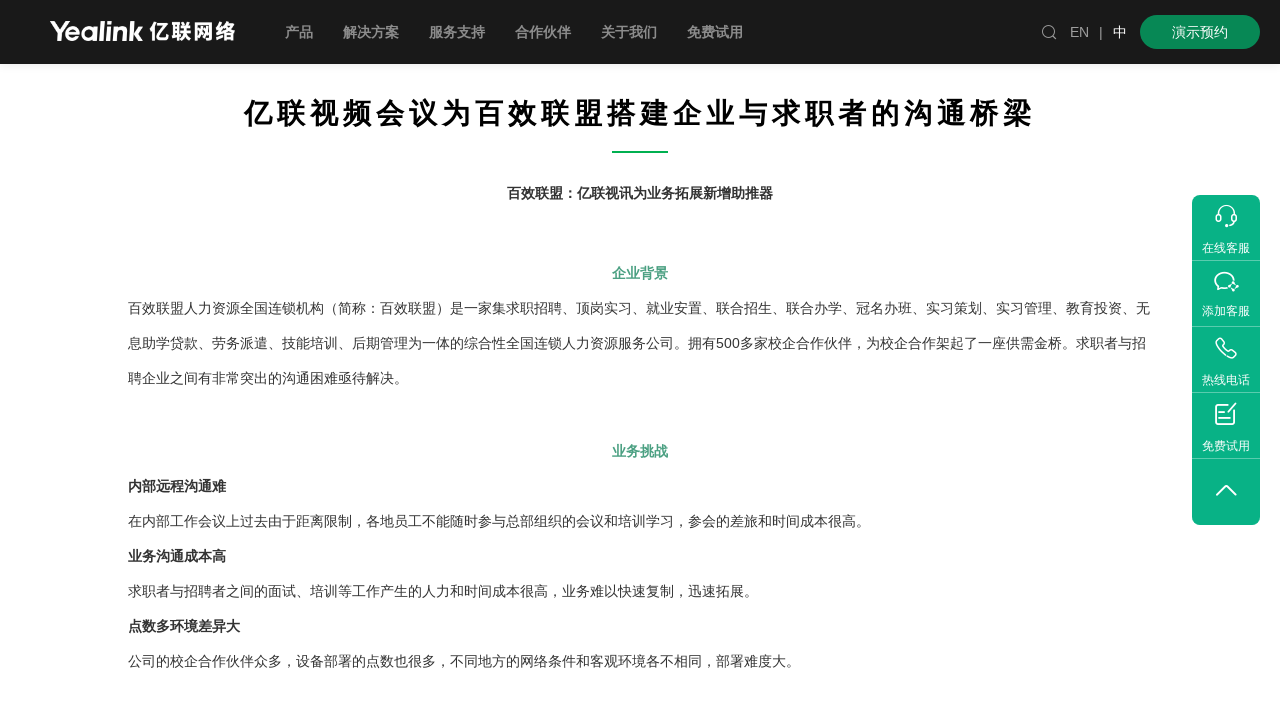

--- FILE ---
content_type: text/html; charset=utf-8
request_url: https://www.yealink.com.cn/onepage/vcs-cases-bxlm
body_size: 12923
content:
<!DOCTYPE html>
<html lang="en">
<head>
<meta charset="UTF-8" />
<meta name="viewport" content="width=device-width, user-scalable=no, initial-scale=1.0, maximum-scale=1.0, minimum-scale=1.0" />
<meta http-equiv="X-UA-Compatible" content="ie=edge" />
<meta name="renderer" content="webkit" />
<meta name="format-detection" content="telephone=no" />
<meta name="version" content="prod-v10-sp1.0-31" />
<meta name="keywords" content="远程培训,远程面试,视频会议服务器,视频会议终端,亿联视频会议" />
<meta name="description" content="百效联盟拥有500多家校企合作伙伴，为校企合作架起了一座供需金桥。求职者与招聘企业之间有非常突出的沟通困难亟待解决。通过部署亿联视频会议服务器及视频会议终端，大大提升业务效率，拓展业务范围。" />
<title>亿联视频会议为百效联盟搭建企业与求职者的沟通桥梁_教育视频会议案例-亿联网络</title>
<link rel="icon" href="/public/favicon.ico" />
<link rel="stylesheet" href="//at.alicdn.com/t/c/font_221123_bhy4zcdgzrq.css" />
<link rel="stylesheet" href="/public/css/styles.css?v=prod-v10-sp1.0-31" />
<link href="/public/web-dist/css/main.1f1f40e374c8098b801f.css" rel="stylesheet"><link href="/public/web-dist/css/onepage.1f1f40e374c8098b801f.css" rel="stylesheet">
<script type="text/javascript" src="/public/lib/jquery-3.5.1.js"></script>
<script type="text/javascript" src="/public/lib/package.js?v=prod-v10-sp1.0-31"></script>
<script type="text/javascript" src="/public/lib/layer/layer.min.js"></script>
<script type="text/javascript" src="/public/lib/watermark.js?v=prod-v10-sp1.0-31"></script>
<script type="text/javascript">var apiBaseUrl ='https://www.yealink.com.cn/website-service'
window.history.scrollRestoration ='manual'
</script>
<script type="text/javascript" src="/public/lib/tools.js?v=prod-v10-sp1.0-31"></script>
</head>
<script>var _hmt =_hmt ||[];(function() {var hm =document.createElement("script");hm.src ="https://hm.baidu.com/hm.js?ce63dc0e8993f44f2a4dc5c41cc8d032";var s =document.getElementsByTagName("script")[0];s.parentNode.insertBefore(hm,s);})();</script>
<script>(function() {var bp =document.createElement('script');var curProtocol =window.location.protocol.split(':')[0];if (curProtocol ==='https') {bp.src ='https://zz.bdstatic.com/linksubmit/push.js';} else {bp.src ='http://push.zhanzhang.baidu.com/push.js';}
var s =document.getElementsByTagName("script")[0];s.parentNode.insertBefore(bp,s);})();</script>
<script>window._agl =window._agl ||[];(function() {_agl.push(['production','_f7L2XwGXjyszb4d1e2oxPybgD']
);(function() {var agl =document.createElement('script');agl.type ='text/javascript';agl.async =true;agl.src ='https://fxgate.baidu.com/angelia/fcagl.js?production=_f7L2XwGXjyszb4d1e2oxPybgD';var s =document.getElementsByTagName('script')[0];s.parentNode.insertBefore(agl,s);})();})();</script>
<body class="nicescroll">
<div class="all-nav">
<header class="header-menu-container header animate">
<a href="/" title="亿联,视频会议,视频会议系统,视频会议终端,视频会议软件,网络会议,远程视频会议系统,IP电话,云会议" class="logo">
<img src="/public/images/logo_2021_zh.png?v=prod-v10-sp1.0-31" alt="亿联,视频会议,视频会议系统,视频会议终端,视频会议软件,网络会议,远程视频会议系统,IP电话,云会议" />
</a>
<nav class="menu notranslate">
<ul class="menulist clear">
<li class='go_down' data-id='1'><a target='' rel='nofollow'>产品</a></li><li class='go_down' data-id='5'><a target='' rel=''>解决方案</a></li><li class='go_down' data-id='12'><a target='' rel=''>服务支持</a></li><li class='go_down' data-id='13'><a target='' rel=''>合作伙伴</a></li><li class='go_down' data-id='14'><a target='' rel=''>关于我们</a></li><li class='no_down' data-id='216'><a target='_blank' rel='' href='https://www.yealink.com.cn/onepage/free-try-2023'>免费试用</a></li>
</ul>
<form method="get" class="new-search" action="/search.html">
<input type="submit" value="&#xe617;" class="iconfont notranslate" />
<input type="text" name="keywords" placeholder="Search" />
</form>
</nav>
<div class="functions clear animateall">
<a href="javascript:void(0);" class="search" onclick="$('.searchinput').slideToggle();">
<i class="iconfont">&#xe617;</i>
</a>
<div class="lang posr">
<a href="https://www.yealink.com/" target="_blank" style="color: rgb(158, 158, 158);user-select: none; padding: 0px 3px">EN</a>
<a href="javascript:void(0);" style="
            color: rgb(158, 158, 158);
            cursor: auto;
            user-select: none;
            padding: 0px 3px;
          ">|</a>
<a href="javascript:void(0);" style="cursor: auto; padding: 0px 3px">中</a>
</div>
<div class="lang posr">
<a href="/onepage/request-demo" class="index_demo">演示预约</a>
</div>
</div>
<div class="searchinput">
<a href="javascript:void(0);" class="close" onclick="$('.searchinput').slideUp();">
<i class="iconfont notranslate">&#xe605;</i>
</a>
<div class="inb">
<input id="searchKeyword" type="text" name="keywords" value="" placeholder="输入关键词搜索.." style="color: #333333" spellcheck="false" autocomplete="off" />
<span id="searchBtn" class="iconfont notranslate">&#xe617;</span>
</div>
</div>
<a href="javascript:void(0);" class="menubtn" onclick="$('#new-menu-app').fadeIn()">
<i></i>
</a>
<a class="goTop">
<i class="iconfont notranslate">&#xe672;</i>
</a>
<div id="new-menu" class="notranslate">
<div class="mask"></div>
<div class="mid">
<div class='mid-left'>
<div class='mid-menu-container'>
<div class='menu-type-container' data-id='1'>
<div class='menu-container-block'>
<div class='menu-container-title'>
产品
</div>
<div class='split-line'></div>
<a data-id='37' data-content='[{"title":"MeetingBoard Pro","description":"音视频旗舰款会议平板","link":"https://www.yealink.com.cn/product-detail/meetingboard-pro","imageAlt":"MeetingBoard Pro","filePath":"attachment/home_page/image/20251127/2025112712014413277890244e319325c0bb33709e65.jpg","isBlank":1,"isNoFollow":0,"isNew":1},{"title":"MeetingBoard","description":"音视频款会议平板","link":"https://www.yealink.com.cn/product-detail/meetingboard-c","imageAlt":"MeetingBoard","filePath":"attachment/home_page/image/20251127/20251127120200917dce74c2b404aa807cb29634593ec.jpg","isBlank":1,"isNoFollow":0,"isNew":1}]' class='menu-container-link' href="https://www.yealink.com.cn/product-list/meetingboard">
音视频会议平板
</a>
<a data-id='36' data-content='[{"title":"MeetingBar A40","description":"智能视讯一体机","link":"https://www.yealink.com.cn/product-detail/meeting-meetingbar-a40","imageAlt":"智能视讯一体机","filePath":"attachment/home_page/image/20251127/202511271204002610b95246d496c83bcc020ef6bd53b.jpg","isBlank":1,"isNoFollow":0,"isNew":0},{"title":"MeetingEye900","description":"分体式终端","link":"https://www.yealink.com.cn/product-detail/video-conferencing-meetingeye900","imageAlt":"分体式终端","filePath":"attachment/home_page/image/20251127/202511271204243347613eae1407c9473dd0075d9f42f.jpg","isBlank":1,"isNoFollow":0,"isNew":0},{"title":"MeetingEye500 Pro","description":"分体式终端","link":"https://www.yealink.com.cn/product-detail/video-conferencing-meetingeye500pro","imageAlt":"分体式终端","filePath":"attachment/home_page/image/20251127/2025112712043766925404664a87a34e952e708a0614.jpg","isBlank":1,"isNoFollow":0,"isNew":0},{"title":"CP50全向麦克风","description":"","link":"https://www.yealink.com.cn/product-detail/accessories-cp50","imageAlt":null,"filePath":"attachment/home_page/image/20251127/2025112712044918809990f834ea895f29cd6bbf21a25.jpg","isBlank":1,"isNoFollow":0,"isNew":0},{"title":"UVC86智能摄像机","description":"","link":"https://www.yealink.com.cn/product-detail/camera-uvc86","imageAlt":null,"filePath":"attachment/home_page/image/20251127/202511271204573231a9b77294bbe8d36373bce2def99.jpg","isBlank":0,"isNoFollow":0,"isNew":0}]' class='menu-container-link' href="/product-list/vc-device">
会议室音视频
</a>
<a data-id='507' data-content='[{"title":"RoomCast AI","description":"投屏盒子，集无线投屏、字幕转写翻译、AI会议纪要等功能于一体","link":"https://www.yealink.com.cn/product-detail/roomcast-ai-ding","imageAlt":"投屏盒子,RoomCast AI","filePath":"attachment/home_page/image/20251127/202511271205241364dd08f1a4d59aabd19fc5308e344.jpg","isBlank":1,"isNoFollow":0,"isNew":1},{"title":"CT100智能控制器","description":"CT100","link":"https://www.yealink.com.cn/product-detail/ct100","imageAlt":"CT100","filePath":"attachment/home_page/image/20251128/20251128012601791bcce2f1d4fc4b4a8616dad5d8fed.png","isBlank":1,"isNoFollow":0,"isNew":1},{"title":"RoomSenor Pro传感器","description":"","link":"https://www.yealink.com.cn/product-detail/roomsensorpro","imageAlt":null,"filePath":"attachment/home_page/image/20251127/202511271206561716a2c95144ffc8314c77f22824ce2.jpg","isBlank":1,"isNoFollow":0,"isNew":0}]' class='menu-container-link' href="https://www.yealink.com.cn/product-list/Intelligent-room-devices">
会议室智能
</a>
<a data-id='32' data-content='[{"title":"T8系列","description":"高端智能桌面话机","link":"https://www.yealink.com.cn/onepage/ip-phone-t8x","imageAlt":null,"filePath":"attachment/home_page/other/20251127/20251127120811535615a3c044c0fa482f7b5aa640044.webp","isBlank":1,"isNoFollow":0,"isNew":1},{"title":"T7系列","description":"新一代智能桌面话机","link":"https://www.yealink.com.cn/onepage/ip-phone-t7x","imageAlt":null,"filePath":"attachment/home_page/other/20251127/20251127120822660edaa51174879a0f5b78135c7fc77.webp","isBlank":1,"isNoFollow":0,"isNew":1}]' class='menu-container-link' href="https://www.yealink.com.cn/product-list/ip-phone">
IP话机
</a>
<a data-id='33' data-content='[{"title":"商务耳机","description":"高效沟通  聆听清晰好声音","link":"https://www.yealink.com.cn/product-list/headset-webcam","imageAlt":null,"filePath":"attachment/home_page/other/20251127/20251127120902123829a46984359a9b8a0520bc6bb1b.webp","isBlank":1,"isNoFollow":0,"isNew":0},{"title":"SP96","description":"便携式麦克风","link":"https://www.yealink.com.cn/product-detail/speakerphone-sp96","imageAlt":null,"filePath":"attachment/home_page/image/20251128/202511280126325167099c4fe4ee8aca17c41d45aa7db.png","isBlank":1,"isNoFollow":0,"isNew":1},{"title":"UH46","description":"USB智能商务耳机","link":"https://www.yealink.com.cn/product-detail/headset-bh74","imageAlt":null,"filePath":"attachment/home_page/other/20251127/20251127120958272f1c6a6ff4044a691232b6f463b49.webp","isBlank":1,"isNoFollow":0,"isNew":0},{"title":"BH74","description":"ANC智能商务蓝牙耳机","link":"https://www.yealink.com.cn/product-detail/headset-bh74","imageAlt":null,"filePath":"attachment/home_page/other/20251127/20251127121008449f553e9714a8aaba2d5c49b4e535d.webp","isBlank":1,"isNoFollow":0,"isNew":0}]' class='menu-container-link' href="/product-list/headset-webcam">
商务耳机
</a>
<a data-id='509' data-content='[{"title":"UME融合通信解决方案","description":"视频会议、语音通信、即时消息、互动协作、私有化部署","link":"https://www.yealink.com.cn/product-detail/ume","imageAlt":null,"filePath":"attachment/home_page/image/20251127/20251127121230788c9a286f4412d9492787d3c756433.jpg","isBlank":1,"isNoFollow":0,"isNew":0},{"title":"亿联会议","description":"云会议平台","link":"https://www.ylyun.com/portal/CloudMeeting","imageAlt":null,"filePath":"attachment/home_page/image/20251127/20251127121237950f61cc53e4962a3072118942d6272.jpg","isBlank":1,"isNoFollow":0,"isNew":0}]' class='menu-container-link' href="https://www.yealink.com.cn/product-list/application-system">
应用系统
</a>
</div>
<div class='menu-container-block'>
<div class='menu-container-title'>
其他
</div>
<div class='split-line'></div>
<a data-id='41' data-content='null' class='menu-container-link' href="/product-list/eol-products">
退市产品
</a>
</div>
</div>
<div class='menu-type-container' data-id='5'>
<div class='menu-container-block'>
<div class='menu-container-title'>
解决方案
</div>
<div class='split-line'></div>
<a data-id='7' data-content='[{"title":"VR智慧会议室","description":"全场景部署方案","link":"https://www.720yun.com/vr/c36j55tkvf6","imageAlt":"VR智慧会议室","filePath":"attachment/home_page/image/20251127/2025112712150440cf30e61d49e3af946eef0d164fbe.jpg","isBlank":1,"isNoFollow":0,"isNew":0},{"title":"会议室配置器","description":"量身定制，一站式部署您的会议室方案","link":"https://support.yealink.com/zh/domestic-configurator/index","imageAlt":"会议室配置器","filePath":"attachment/home_page/image/20251127/20251127121551873c09a6540488581e664ce2bb8fd97.jpg","isBlank":1,"isNoFollow":0,"isNew":0}]' class='menu-container-link' target="_blank" href="https://www.yealink.com.cn/solution#1">
政务解决方案
</a>
<a data-id='597' data-content='null' class='menu-container-link' target="_blank" href="https://www.yealink.com.cn/solution#2">
行业解决方案
</a>
<a data-id='604' data-content='null' class='menu-container-link' target="_blank" href="https://www.yealink.com.cn/solution#3">
场景解决方案
</a>
<a data-id='608' data-content='null' class='menu-container-link' target="_blank" href="https://www.yealink.com.cn/solution#4">
生态解决方案
</a>
<a data-id='613' data-content='null' class='menu-container-link' href="https://www.yealink.com.cn/case">
客户案例
</a>
</div>
<div class='menu-container-block'>
<div class='menu-container-title'>
方案工具
</div>
<div class='split-line'></div>
<a data-id='512' data-content='[{"title":"VR智慧会议室","description":"全场景部署方案","link":"https://www.720yun.com/vr/c36j55tkvf6","imageAlt":null,"filePath":"attachment/home_page/image/20251127/20251127121654531176739fb4336ba3a7e2bf4090198.jpg","isBlank":1,"isNoFollow":0,"isNew":0},{"title":"会议室配置器","description":"量身定制，一站式部署您的会议室方案","link":"https://support.yealink.com/zh/domestic-configurator/index","imageAlt":null,"filePath":"attachment/home_page/image/20251127/20251127121702319f932a7a042d3b2e76621d2bbf32c.jpg","isBlank":1,"isNoFollow":0,"isNew":0}]' class='menu-container-link' target="_blank" href="https://www.720yun.com/vr/c36j55tkvf6">
VR智慧会议室
<span class='is-hot'>HOT</span>
</a>
<a data-id='510' data-content='[{"title":"VR智慧会议室","description":"全场景部署方案","link":"https://www.720yun.com/vr/c36j55tkvf6","imageAlt":null,"filePath":"attachment/home_page/image/20251127/20251127121719571e28d13994283b58734847f39a9c9.jpg","isBlank":1,"isNoFollow":0,"isNew":0},{"title":"会议室配置器","description":"量身定制，一站式部署您的会议室方案","link":"https://support.yealink.com/zh/domestic-configurator/index","imageAlt":null,"filePath":"attachment/home_page/image/20251127/20251127121714182eaa7b711474490bb444399f26410.jpg","isBlank":1,"isNoFollow":0,"isNew":0}]' class='menu-container-link' target="_blank" href="https://support.yealink.com/zh/domestic-configurator/index">
会议室配置器
</a>
<a data-id='626' data-content='null' class='menu-container-link' target="_blank" href="https://supportx.yealink.com/zh/portal/cn-liveDemo">
远程演示/展厅预约
</a>
</div>
</div>
<div class='menu-type-container' data-id='12'>
<div class='menu-container-block'>
<div class='menu-container-title'>
服务支持
</div>
<div class='split-line'></div>
<a data-id='23' data-content='[{"title":"亿联网络服务支持中心","description":"亿联产品知识库","link":"https://support.yealink.com/zh/portal/home","imageAlt":null,"filePath":"attachment/home_page/image/20251127/202511271221459257c2a873c45bab97068e0e729f09b.jpg","isBlank":1,"isNoFollow":0,"isNew":0}]' class='menu-container-link' target="_blank" href="https://support.yealink.com/zh/portal/home">
帮助
</a>
<a data-id='22' data-content='[{"title":"亿联网络服务支持中心","description":"亿联产品知识库","link":"https://support.yealink.com/zh/portal/home","imageAlt":null,"filePath":"attachment/home_page/image/20251127/20251127122156242f6742f4f4f08a6cf4cc5dcabff82.jpg","isBlank":1,"isNoFollow":0,"isNew":0}]' class='menu-container-link' href="/material">
资源中心
</a>
</div>
</div>
<div class='menu-type-container' data-id='13'>
<div class='menu-container-block'>
<div class='menu-container-title'>
合作伙伴
</div>
<div class='split-line'></div>
<a data-id='24' data-content='[{"title":"亿联合作伙伴中心","description":"同行致远，合作共赢","link":"https://account.yealink.com.cn/client/login?redirect_uri=https%3A%2F%2Fpartner.yealink.com.cn%2F&lang=zh","imageAlt":null,"filePath":"attachment/home_page/image/20251127/2025112712223141720abb6d04ee9be10efa0703cac11.jpg","isBlank":1,"isNoFollow":0,"isNew":0}]' class='menu-container-link' href="/partner">
合作伙伴
</a>
<a data-id='571' data-content='[{"title":"亿联合作伙伴中心","description":"同行致远，合作共赢","link":"https://account.yealink.com.cn/client/login?redirect_uri=https%3A%2F%2Fpartner.yealink.com.cn%2F&lang=zh","imageAlt":"亿联合作伙伴中心","filePath":"attachment/home_page/image/20251127/20251127122534941423f81504e178ae451af40bf3d73.jpg","isBlank":1,"isNoFollow":0,"isNew":0}]' class='menu-container-link' href="https://www.yealink.com.cn/onepage/vcs-sales-certification-policy">
VC认证政策
</a>
<a data-id='575' data-content='[{"title":"亿联合作伙伴中心","description":"同行致远，合作共赢","link":"https://account.yealink.com.cn/client/login?redirect_uri=https%3A%2F%2Fpartner.yealink.com.cn%2F&lang=zh","imageAlt":null,"filePath":"attachment/home_page/image/20251127/20251127122603475a717c6ce4dd891e9b6352f448c6e.jpg","isBlank":1,"isNoFollow":0,"isNew":0}]' class='menu-container-link' href="https://www.yealink.com.cn/onepage/channel-blacklist-policy">
渠道管理
</a>
<a data-id='577' data-content='[{"title":"亿联合作伙伴中心","description":"同行致远，合作共赢","link":"https://account.yealink.com.cn/client/login?redirect_uri=https%3A%2F%2Fpartner.yealink.com.cn%2F&lang=zh","imageAlt":null,"filePath":"attachment/home_page/image/20251127/2025112712263096503842b3d4b90882c371a14cc5462.jpg","isBlank":1,"isNoFollow":0,"isNew":0}]' class='menu-container-link' href="https://www.yealink.com.cn/onepage/project-management">
项目管理
</a>
</div>
</div>
<div class='menu-type-container' data-id='14'>
<div class='menu-container-block'>
<div class='menu-container-title'>
关于我们
</div>
<div class='split-line'></div>
<a data-id='31' data-content='[{"title":"关于亿联","description":"亿联网络，让沟通更简单、更高效！","link":"https://www.yealink.com.cn/company-profile","imageAlt":null,"filePath":"attachment/home_page/image/20251127/20251127122703807379c09714e1badb3faaa1dae15eb.jpg","isBlank":1,"isNoFollow":0,"isNew":0},{"title":"新闻动态","description":"","link":"https://www.yealink.com.cn/news","imageAlt":null,"filePath":"attachment/home_page/image/20251127/202511271227162394c36056b4a96949ef8f733ea8ae9.jpg","isBlank":1,"isNoFollow":0,"isNew":0},{"title":"人才招聘","description":"","link":"https://yealink.zhiye.com/","imageAlt":null,"filePath":"attachment/home_page/image/20251127/20251127122723320b89e7c24b6099bb7528c65392dc.jpg","isBlank":1,"isNoFollow":0,"isNew":0}]' class='menu-container-link' href="/company-profile">
关于亿联
</a>
<a data-id='28' data-content='null' class='menu-container-link' href="/news">
新闻动态
</a>
<a data-id='587' data-content='null' class='menu-container-link' href="https://yealink.zhiye.com/">
人才招聘
</a>
</div>
</div>
<div class='menu-type-container' data-id='216'>
</div>
</div>
<div class='mid-submenu-container'>
<div class='mid-submenu-item' data-pid=37>
<a class='bottom-node-link' href="https://www.yealink.com.cn/product-detail/meetingboard-pro">
音视频旗舰款
<span class='is-new'>NEW</span>
<span class='is-hot'>HOT</span>
</div>
</a>
<div class='mid-submenu-item' data-pid=37>
<a class='bottom-node-link' href="https://www.yealink.com.cn/product-detail/meetingboard-c">
音视频款
</div>
</a>
<div class='mid-submenu-item' data-pid=37>
<a class='bottom-node-link' href="https://www.yealink.com.cn/product-list/meetingboard?filter=meetingboard-accessories">
配件
</div>
</a>
<div class='mid-submenu-item' data-pid=36>
<a class='bottom-node-link' href="https://www.yealink.com.cn/product-list/vc-device?filter=video-terminal">
会议终端
</div>
</a>
<div class='mid-submenu-item' data-pid=36>
<a class='bottom-node-link' href="https://www.yealink.com.cn/product-list/vc-device?filter=usb-camera">
摄像机
</div>
</a>
<div class='mid-submenu-item' data-pid=36>
<a class='bottom-node-link' href="https://www.yealink.com.cn/product-list/vc-device?filter=pro-av">
音频设备
</div>
</a>
<div class='mid-submenu-item' data-pid=36>
<a class='bottom-node-link' href="https://www.yealink.com.cn/product-list/vc-device?filter=usb">
USB设备
</div>
</a>
<div class='mid-submenu-item' data-pid=36>
<a class='bottom-node-link' href="https://www.yealink.com.cn/product-list/vc-device?filter=vc-accessories">
配件
</div>
</a>
<div class='mid-submenu-item' data-pid=507>
<a class='bottom-node-link' href="https://www.yealink.com.cn/product-list/Intelligent-room-devices?filter=wireless-presentation">
AI投屏盒子
</div>
</a>
<div class='mid-submenu-item' data-pid=507>
<a class='bottom-node-link' href="https://www.yealink.com.cn/product-list/Intelligent-room-devices?filter=aiot">
智能控制套件
</div>
</a>
<div class='mid-submenu-item' data-pid=507>
<a class='bottom-node-link' href="https://www.yealink.com.cn/product-list/Intelligent-room-devices?filter=room-scheduling">
会议室门牌
</div>
</a>
<div class='mid-submenu-item' data-pid=507>
<a class='bottom-node-link' href="https://www.yealink.com.cn/product-list/Intelligent-room-devices?filter=room-sensor">
AI会议室传感器
</div>
</a>
<div class='mid-submenu-item' data-pid=32>
<a class='bottom-node-link' href="https://www.yealink.com.cn/product-list/ip-phone?filter=t8">
T8系列话机
<span class='is-new'>NEW</span>
<span class='is-hot'>HOT</span>
</div>
</a>
<div class='mid-submenu-item' data-pid=32>
<a class='bottom-node-link' href="https://www.yealink.com.cn/product-list/ip-phone?filter=t7">
T7系列话机
<span class='is-new'>NEW</span>
<span class='is-hot'>HOT</span>
</div>
</a>
<div class='mid-submenu-item' data-pid=32>
<a class='bottom-node-link' href="https://www.yealink.com.cn/product-list/ip-phone?filter=t5">
T5系列话机
</div>
</a>
<div class='mid-submenu-item' data-pid=32>
<a class='bottom-node-link' href="https://www.yealink.com.cn/product-list/ip-phone?filter=t4">
T4系列话机
</div>
</a>
<div class='mid-submenu-item' data-pid=32>
<a class='bottom-node-link' href="https://www.yealink.com.cn/product-list/ip-phone?filter=t3">
T3系列话机
</div>
</a>
<div class='mid-submenu-item' data-pid=32>
<a class='bottom-node-link' href="https://www.yealink.com.cn/product-list/ip-phone?filter=conference-phone">
CP系列话机
</div>
</a>
<div class='mid-submenu-item' data-pid=32>
<a class='bottom-node-link' href="https://www.yealink.com.cn/product-list/ip-phone?filter=wifi-ip">
Wi-Fi无线话机
</div>
</a>
<div class='mid-submenu-item' data-pid=32>
<a class='bottom-node-link' href="https://www.yealink.com.cn/product-list/ip-phone?filter=teams-phone">
微软Teams话机
</div>
</a>
<div class='mid-submenu-item' data-pid=32>
<a class='bottom-node-link' href="https://www.yealink.com.cn/product-list/ip-phone?filter=ip-phone-accessories">
话机配件
</div>
</a>
<div class='mid-submenu-item' data-pid=33>
<a class='bottom-node-link' href="https://www.yealink.com.cn/product-list/headset-webcam?filter=bluetooth-wireless-headset">
蓝牙无线耳机
</div>
</a>
<div class='mid-submenu-item' data-pid=33>
<a class='bottom-node-link' href="https://www.yealink.com.cn/product-list/headset-webcam?filter=usb-headsets">
USB耳机
</div>
</a>
<div class='mid-submenu-item' data-pid=33>
<a class='bottom-node-link' href="https://www.yealink.com.cn/product-list/headset-webcam?filter=wired-headset">
话务耳机
</div>
</a>
<div class='mid-submenu-item' data-pid=33>
<a class='bottom-node-link' href="https://www.yealink.com.cn/product-list/headset-webcam?filter=speakerphone">
便捷麦克风
<span class='is-new'>NEW</span>
</div>
</a>
<div class='mid-submenu-item' data-pid=509>
<a class='bottom-node-link' href="https://www.yealink.com.cn/product-list/application-system?filter=unified-communications">
融合通信
</div>
</a>
<div class='mid-submenu-item' data-pid=509>
<a class='bottom-node-link' target="_blank" href="https://www.yealink.com.cn/product-list/application-system?filter=management-service">
智慧办公
</div>
</a>
<div class='mid-submenu-item' data-pid=7>
<a class='bottom-node-link' href="https://www.yealink.com.cn/solution-detail/smart-party-building-solutions">
智慧政务
<span class='is-hot'>HOT</span>
</div>
</a>
<div class='mid-submenu-item' data-pid=7>
<a class='bottom-node-link' href="https://www.yealink.com.cn/solution-detail/smart-political-consultation-solutions">
智慧政协
</div>
</a>
<div class='mid-submenu-item' data-pid=7>
<a class='bottom-node-link' href="https://www.yealink.com.cn/solution-detail/command-and-dispatch-solutions">
指挥调度
</div>
</a>
<div class='mid-submenu-item' data-pid=7>
<a class='bottom-node-link' href="https://www.yealink.com.cn/solution-detail/smart-disease-control-solutions">
智慧疾控
</div>
</a>
<div class='mid-submenu-item' data-pid=597>
<a class='bottom-node-link' href="https://www.yealink.com.cn/solution-detail/smart-office-solution">
智慧办公解决方案
<span class='is-hot'>HOT</span>
</div>
</a>
<div class='mid-submenu-item' data-pid=597>
<a class='bottom-node-link' href="/solution-detail/financial-industry">
金融行业解决方案
</div>
</a>
<div class='mid-submenu-item' data-pid=597>
<a class='bottom-node-link' href="/solution-detail/manufacturing-industry">
制作行业解决方案
</div>
</a>
<div class='mid-submenu-item' data-pid=597>
<a class='bottom-node-link' href="/solution-detail/telemedicine-solutions">
医疗行业解决方案
</div>
</a>
<div class='mid-submenu-item' data-pid=597>
<a class='bottom-node-link' href="/solution-detail/education-solutions">
教育行业解决方案
</div>
</a>
<div class='mid-submenu-item' data-pid=597>
<a class='bottom-node-link' href="/solution-detail/construction-industry">
建筑行业解决方案
</div>
</a>
<div class='mid-submenu-item' data-pid=604>
<a class='bottom-node-link' href="https://www.yealink.com.cn/product-detail/video-conferencing-ct3000-2">
视真会议室
</div>
</a>
<div class='mid-submenu-item' data-pid=604>
<a class='bottom-node-link' href="https://www.yealink.com.cn/solution-detail/Immersive">
沉浸式教室
</div>
</a>
<div class='mid-submenu-item' data-pid=604>
<a class='bottom-node-link' href="https://www.yealink.com.cn/solution-detail/hybrid-cloud">
视讯混合云
</div>
</a>
<div class='mid-submenu-item' data-pid=608>
<a class='bottom-node-link' href="https://www.yealink.com.cn/solution-detail/Skype-for-Business">
微软语音通信解决方案
</div>
</a>
<div class='mid-submenu-item' data-pid=608>
<a class='bottom-node-link' href="https://www.yealink.com.cn/solution-detail/teams-mtr">
微软视频会议解决方案
</div>
</a>
<div class='mid-submenu-item' data-pid=608>
<a class='bottom-node-link' href="https://www.yealink.com.cn/onepage/tencent-meeting">
腾讯会议解决方案
</div>
</a>
<div class='mid-submenu-item' data-pid=613>
<a class='bottom-node-link' href="https://www.yealink.com.cn/case/government">
政务
</div>
</a>
<div class='mid-submenu-item' data-pid=613>
<a class='bottom-node-link' href="https://www.yealink.com.cn/case/finance">
金融
</div>
</a>
<div class='mid-submenu-item' data-pid=613>
<a class='bottom-node-link' href="https://www.yealink.com.cn/case/manufacturing">
制造
</div>
</a>
<div class='mid-submenu-item' data-pid=613>
<a class='bottom-node-link' href="https://www.yealink.com.cn/case/energy">
能源
</div>
</a>
<div class='mid-submenu-item' data-pid=613>
<a class='bottom-node-link' href="https://www.yealink.com.cn/case/traffic">
交通
</div>
</a>
<div class='mid-submenu-item' data-pid=613>
<a class='bottom-node-link' href="https://www.yealink.com.cn/case/healthcare">
医疗
</div>
</a>
<div class='mid-submenu-item' data-pid=613>
<a class='bottom-node-link' href="https://www.yealink.com.cn/case">
了解更多案例
</div>
</a>
<div class='mid-submenu-item' data-pid=23>
<a class='bottom-node-link' href="https://support.yealink.com.cn/">
服务支持中心
</div>
</a>
<div class='mid-submenu-item' data-pid=23>
<a class='bottom-node-link' href="https://ticket.yealink.com.cn/index">
问题反馈
</div>
</a>
<div class='mid-submenu-item' data-pid=23>
<a class='bottom-node-link' href="https://support.yealink.com/zh/portal/compatible">
耳机兼容性指南
</div>
</a>
<div class='mid-submenu-item' data-pid=23>
<a class='bottom-node-link' href="https://ams.yealink.com/search/index">
VCS维保系统
</div>
</a>
<div class='mid-submenu-item' data-pid=23>
<a class='bottom-node-link' href="https://license.yealink.com">
许可证申请
</div>
</a>
<div class='mid-submenu-item' data-pid=23>
<a class='bottom-node-link' href="https://www.yealink.com.cn/upfiles/files/%E4%BA%BF%E8%81%94%E7%BB%88%E7%AB%AF%E7%94%A8%E6%88%B7%E8%AE%B8%E5%8F%AF%E5%8D%8F%E8%AE%AE.pdf">
亿联终端用户许可协议
</div>
</a>
<div class='mid-submenu-item' data-pid=22>
<a class='bottom-node-link' href="https://developer.ylyun.com/">
开发者平台
</div>
</a>
<div class='mid-submenu-item' data-pid=22>
<a class='bottom-node-link' href="https://www.yealink.com.cn/software">
亿联会议客户端下载
</div>
</a>
<div class='mid-submenu-item' data-pid=22>
<a class='bottom-node-link' href="/material">
资料下载
</div>
</a>
<div class='mid-submenu-item' data-pid=24>
<a class='bottom-node-link' href="https://partner.yealink.com.cn/login">
亿联合作伙伴中心
</div>
</a>
<div class='mid-submenu-item' data-pid=24>
<a class='bottom-node-link' href="/partner">
渠道合作伙伴
</div>
</a>
<div class='mid-submenu-item' data-pid=24>
<a class='bottom-node-link' href="/partner-technology">
技术合作伙伴
</div>
</a>
<div class='mid-submenu-item' data-pid=24>
<a class='bottom-node-link' href="/partner-operator">
运营商合作伙伴
</div>
</a>
<div class='mid-submenu-item' data-pid=24>
<a class='bottom-node-link' href="https://sso.yealink.com/login">
合作伙伴登录
</div>
</a>
<div class='mid-submenu-item' data-pid=24>
<a class='bottom-node-link' href="/partner-reseller-search">
合作伙伴查询
</div>
</a>
<div class='mid-submenu-item' data-pid=571>
<a class='bottom-node-link' href="https://www.yealink.com.cn/onepage/vcs-sales-certification-policy">
销售认证政策
</div>
</a>
<div class='mid-submenu-item' data-pid=571>
<a class='bottom-node-link' href="https://www.yealink.com.cn/onepage/vcs-presales-certification-policy">
售前认证政策
</div>
</a>
<div class='mid-submenu-item' data-pid=571>
<a class='bottom-node-link' href="https://www.yealink.com.cn/onepage/vcs-engineer-certification-policy">
技术认证政策
</div>
</a>
<div class='mid-submenu-item' data-pid=575>
<a class='bottom-node-link' href="https://www.yealink.com.cn/onepage/channel-blacklist">
黑名单公示
</div>
</a>
<div class='mid-submenu-item' data-pid=577>
<a class='bottom-node-link' href="https://www.yealink.com.cn/onepage/project-management">
项目管理系统
</div>
</a>
<div class='mid-submenu-item' data-pid=31>
<a class='bottom-node-link' href="/company-profile">
公司简介
<span class='is-new'>NEW</span>
<span class='is-hot'>HOT</span>
</div>
</a>
<div class='mid-submenu-item' data-pid=31>
<a class='bottom-node-link' href="/company-honor">
企业荣誉
<span class='is-new'>NEW</span>
</div>
</a>
<div class='mid-submenu-item' data-pid=31>
<a class='bottom-node-link' href="https://www.cninfo.com.cn/new/disclosure/stock?orgId=9900031465&amp;stockCode=300628#latestAnnouncement">
投资者关系
</div>
</a>
<div class='mid-submenu-item' data-pid=31>
<a class='bottom-node-link' href="https://www.yealink.com.cn/sustainable/report">
可持续发展
</div>
</a>
<div class='mid-submenu-item' data-pid=31>
<a class='bottom-node-link' href="https://www.yealink.com.cn/onepage/supervise-and-report">
举报渠道
</div>
</a>
<div class='mid-submenu-item' data-pid=31>
<a class='bottom-node-link' href="https://www.yealink.com.cn/onepage/counterfeit-alert-and-statement">
防诈声明
</div>
</a>
<div class='mid-submenu-item' data-pid=31>
<a class='bottom-node-link' href="https://www.yealink.com.cn/onepage/onepage-24">
全球隐私声明
</div>
</a>
<div class='mid-submenu-item' data-pid=31>
<a class='bottom-node-link' href="/contact">
联系我们
<span class='is-new'>NEW</span>
</div>
</a>
<div class='mid-submenu-item' data-pid=28>
<a class='bottom-node-link' href="https://www.yealink.com.cn/news">
新闻中心
</div>
</a>
<div class='mid-submenu-item' data-pid=28>
<a class='bottom-node-link' href="https://www.yealink.com.cn/media">
媒体看亿联
</div>
</a>
<div class='mid-submenu-item' data-pid=28>
<a class='bottom-node-link' href="https://www.yealink.com.cn/activity">
市场活动
</div>
</a>
<div class='mid-submenu-item' data-pid=587>
<a class='bottom-node-link' href="https://yealink.zhiye.com/">
加入我们
</div>
</a>
</div>
</div>
<div class='mid-right'>
<div class='menu-pic-container one-pic'>
<a class='main-pic link-pic'>
<div class='is-new'>NEW</div>
<img src='' />
<div class='pic-tip'>
<div class='pic-title'></div>
<div class='pic-dec'></div>
<div class='pic-go'>
<i class='iconfont icon-jiejuefanganerjiye-jiantou notranslate'></i>
</div>
</div>
</a>
</div>
<div class='menu-pic-container two-pic'>
<a class='main-pic link-pic'>
<div class='is-new'>NEW</div>
<img src='' />
<div class='pic-tip'>
<div class='pic-title'></div>
<div class='pic-dec'></div>
<div class='pic-go'>
<i class='iconfont icon-jiejuefanganerjiye-jiantou notranslate'></i>
</div>
</div>
</a>
<a class='main-pic link-pic'>
<div class='is-new'>NEW</div>
<img src='' />
<div class='pic-tip'>
<div class='pic-title'></div>
<div class='pic-dec'></div>
<div class='pic-go'>
<i class='iconfont icon-jiejuefanganerjiye-jiantou notranslate'></i>
</div>
</div>
</a>
</div>
<div class='menu-pic-container three-pic'>
<a class='main-pic link-pic'>
<div class='is-new'>NEW</div>
<img src='' />
<div class='pic-tip'>
<div class='pic-title'></div>
<div class='pic-dec'></div>
<div class='pic-go'>
<i class='iconfont icon-jiejuefanganerjiye-jiantou notranslate'></i>
</div>
</div>
</a>
<div class='sub-picture-container'>
<a class='sub-picture-item link-pic'>
<div class='is-new'>NEW</div>
<img src='' />
<div class='pic-tip'>
<div class='pic-title'></div>
<div class='pic-go'>
<i class='iconfont icon-jiejuefanganerjiye-jiantou notranslate'></i>
</div>
</div>
</a>
<a class='sub-picture-item link-pic'>
<div class='is-new'>NEW</div>
<img src='' />
<div class='pic-tip'>
<div class='pic-title'></div>
<div class='pic-go'>
<i class='iconfont icon-jiejuefanganerjiye-jiantou notranslate'></i>
</div>
</div>
</a>
</div>
</div>
<div class='menu-pic-container four-pic'>
<a class='main-pic link-pic'>
<div class='is-new'>NEW</div>
<img src='' />
<div class='pic-tip'>
<div class='pic-title'></div>
<div class='pic-dec'></div>
<div class='pic-go'>
<i class='iconfont icon-jiejuefanganerjiye-jiantou notranslate'></i>
</div>
</div>
</a>
<div class='sub-picture-container'>
<a class='sub-picture-item link-pic'>
<div class='is-new'>NEW</div>
<img src='' />
<div class='pic-tip'>
<div class='pic-title'></div>
<div class='pic-go'>
<i class='iconfont icon-jiejuefanganerjiye-jiantou notranslate'></i>
</div>
</div>
</a>
<a class='sub-picture-item link-pic half-block'>
<div class='is-new'>NEW</div>
<img src='' />
<div class='pic-tip'>
<div class='pic-title'></div>
<div class='pic-go'>
<i class='iconfont icon-jiejuefanganerjiye-jiantou notranslate'></i>
</div>
</div>
</a>
<a class='sub-picture-item link-pic half-block'>
<div class='is-new'>NEW</div>
<img src='' />
<div class='pic-tip'>
<div class='pic-title'></div>
<div class='pic-go'>
<i class='iconfont icon-jiejuefanganerjiye-jiantou notranslate'></i>
</div>
</div>
</a>
</div>
</div>
<div class='menu-pic-container five-pic'>
<a class='main-pic link-pic'>
<div class='is-new'>NEW</div>
<img src='' />
<div class='pic-tip'>
<div class='pic-title'></div>
<div class='pic-dec'></div>
<div class='pic-go'>
<i class='iconfont icon-jiejuefanganerjiye-jiantou notranslate'></i>
</div>
</div>
</a>
<div class='sub-picture-container'>
<a class='sub-picture-item link-pic half-block'>
<div class='is-new'>NEW</div>
<img src='' />
<div class='pic-tip'>
<div class='pic-title'></div>
<div class='pic-go'>
<i class='iconfont icon-jiejuefanganerjiye-jiantou notranslate'></i>
</div>
</div>
</a>
<a class='sub-picture-item link-pic half-block'>
<div class='is-new'>NEW</div>
<img src='' />
<div class='pic-tip'>
<div class='pic-title'></div>
<div class='pic-go'>
<i class='iconfont icon-jiejuefanganerjiye-jiantou notranslate'></i>
</div>
</div>
</a>
<a class='sub-picture-item link-pic half-block'>
<div class='is-new'>NEW</div>
<img src='' />
<div class='pic-tip'>
<div class='pic-title'></div>
<div class='pic-go'>
<i class='iconfont icon-jiejuefanganerjiye-jiantou notranslate'></i>
</div>
</div>
</a>
<a class='sub-picture-item link-pic half-block'>
<div class='is-new'>NEW</div>
<img src='' />
<div class='pic-tip'>
<div class='pic-title'></div>
<div class='pic-go'>
<i class='iconfont icon-jiejuefanganerjiye-jiantou notranslate'></i>
</div>
</div>
</a>
</div>
</div>
</div>
</div>
</div>
<div id="new-menu-app" class="notranslate">
<div class="top">
<a class="go-back iconfont notranslate">&#xe61a;</a>
<div class="app-title"></div>
<a class="go-close iconfont notranslate">&#xe608;</a>
</div>
<div class="mid">
<div class="col index_1">
<ul class="nav_down">
<li class="level-0-item-li">
<a rel="nofollow">
产品
</a>
<i class="iconfont icon-zuoyouhua-01 notranslate"></i>
<li class="level-1-item-li">
<a>
产品
</a>
<i class="iconfont icon-zuoyouhua-01 notranslate"></i>
<li class="level-2-item-li">
<a>
音视频会议平板
</a>
<i class="iconfont icon-zuoyouhua-01 notranslate"></i>
<li class="level-3-item-li">
<a href='https://www.yealink.com.cn/product-detail/meetingboard-pro'>
音视频旗舰款
</a>
</li>
<li class="level-3-item-li">
<a href='https://www.yealink.com.cn/product-detail/meetingboard-c'>
音视频款
</a>
</li>
<li class="level-3-item-li">
<a href='https://www.yealink.com.cn/product-list/meetingboard?filter=meetingboard-accessories'>
配件
</a>
</li>
</li>
<li class="level-2-item-li">
<a>
会议室音视频
</a>
<i class="iconfont icon-zuoyouhua-01 notranslate"></i>
<li class="level-3-item-li">
<a href='https://www.yealink.com.cn/product-list/vc-device?filter=video-terminal'>
会议终端
</a>
</li>
<li class="level-3-item-li">
<a href='https://www.yealink.com.cn/product-list/vc-device?filter=usb-camera'>
摄像机
</a>
</li>
<li class="level-3-item-li">
<a href='https://www.yealink.com.cn/product-list/vc-device?filter=pro-av'>
音频设备
</a>
</li>
<li class="level-3-item-li">
<a href='https://www.yealink.com.cn/product-list/vc-device?filter=usb'>
USB设备
</a>
</li>
<li class="level-3-item-li">
<a href='https://www.yealink.com.cn/product-list/vc-device?filter=vc-accessories'>
配件
</a>
</li>
</li>
<li class="level-2-item-li">
<a>
会议室智能
</a>
<i class="iconfont icon-zuoyouhua-01 notranslate"></i>
<li class="level-3-item-li">
<a href='https://www.yealink.com.cn/product-list/Intelligent-room-devices?filter=wireless-presentation'>
AI投屏盒子
</a>
</li>
<li class="level-3-item-li">
<a href='https://www.yealink.com.cn/product-list/Intelligent-room-devices?filter=aiot'>
智能控制套件
</a>
</li>
<li class="level-3-item-li">
<a href='https://www.yealink.com.cn/product-list/Intelligent-room-devices?filter=room-scheduling'>
会议室门牌
</a>
</li>
<li class="level-3-item-li">
<a href='https://www.yealink.com.cn/product-list/Intelligent-room-devices?filter=room-sensor'>
AI会议室传感器
</a>
</li>
</li>
<li class="level-2-item-li">
<a>
IP话机
</a>
<i class="iconfont icon-zuoyouhua-01 notranslate"></i>
<li class="level-3-item-li">
<a href='https://www.yealink.com.cn/product-list/ip-phone?filter=t8'>
T8系列话机
</a>
</li>
<li class="level-3-item-li">
<a href='https://www.yealink.com.cn/product-list/ip-phone?filter=t7'>
T7系列话机
</a>
</li>
<li class="level-3-item-li">
<a href='https://www.yealink.com.cn/product-list/ip-phone?filter=t5'>
T5系列话机
</a>
</li>
<li class="level-3-item-li">
<a href='https://www.yealink.com.cn/product-list/ip-phone?filter=t4'>
T4系列话机
</a>
</li>
<li class="level-3-item-li">
<a href='https://www.yealink.com.cn/product-list/ip-phone?filter=t3'>
T3系列话机
</a>
</li>
<li class="level-3-item-li">
<a href='https://www.yealink.com.cn/product-list/ip-phone?filter=conference-phone'>
CP系列话机
</a>
</li>
<li class="level-3-item-li">
<a href='https://www.yealink.com.cn/product-list/ip-phone?filter=wifi-ip'>
Wi-Fi无线话机
</a>
</li>
<li class="level-3-item-li">
<a href='https://www.yealink.com.cn/product-list/ip-phone?filter=teams-phone'>
微软Teams话机
</a>
</li>
<li class="level-3-item-li">
<a href='https://www.yealink.com.cn/product-list/ip-phone?filter=ip-phone-accessories'>
话机配件
</a>
</li>
</li>
<li class="level-2-item-li">
<a>
商务耳机
</a>
<i class="iconfont icon-zuoyouhua-01 notranslate"></i>
<li class="level-3-item-li">
<a href='https://www.yealink.com.cn/product-list/headset-webcam?filter=bluetooth-wireless-headset'>
蓝牙无线耳机
</a>
</li>
<li class="level-3-item-li">
<a href='https://www.yealink.com.cn/product-list/headset-webcam?filter=usb-headsets'>
USB耳机
</a>
</li>
<li class="level-3-item-li">
<a href='https://www.yealink.com.cn/product-list/headset-webcam?filter=wired-headset'>
话务耳机
</a>
</li>
<li class="level-3-item-li">
<a href='https://www.yealink.com.cn/product-list/headset-webcam?filter=speakerphone'>
便捷麦克风
</a>
</li>
</li>
<li class="level-2-item-li">
<a>
应用系统
</a>
<i class="iconfont icon-zuoyouhua-01 notranslate"></i>
<li class="level-3-item-li">
<a href='https://www.yealink.com.cn/product-list/application-system?filter=unified-communications'>
融合通信
</a>
</li>
<li class="level-3-item-li">
<a target="_blank" href='https://www.yealink.com.cn/product-list/application-system?filter=management-service'>
智慧办公
</a>
</li>
</li>
</li>
<li class="level-1-item-li">
<a>
其他
</a>
<i class="iconfont icon-zuoyouhua-01 notranslate"></i>
<li class="level-2-item-li">
<a href='/product-list/eol-products'>
退市产品
</a>
</li>
</li>
</li>
<li class="level-0-item-li">
<a>
解决方案
</a>
<i class="iconfont icon-zuoyouhua-01 notranslate"></i>
<li class="level-1-item-li">
<a>
解决方案
</a>
<i class="iconfont icon-zuoyouhua-01 notranslate"></i>
<li class="level-2-item-li">
<a target="_blank">
政务解决方案
</a>
<i class="iconfont icon-zuoyouhua-01 notranslate"></i>
<li class="level-3-item-li">
<a href='https://www.yealink.com.cn/solution-detail/smart-party-building-solutions'>
智慧政务
</a>
</li>
<li class="level-3-item-li">
<a href='https://www.yealink.com.cn/solution-detail/smart-political-consultation-solutions'>
智慧政协
</a>
</li>
<li class="level-3-item-li">
<a href='https://www.yealink.com.cn/solution-detail/command-and-dispatch-solutions'>
指挥调度
</a>
</li>
<li class="level-3-item-li">
<a href='https://www.yealink.com.cn/solution-detail/smart-disease-control-solutions'>
智慧疾控
</a>
</li>
</li>
<li class="level-2-item-li">
<a target="_blank">
行业解决方案
</a>
<i class="iconfont icon-zuoyouhua-01 notranslate"></i>
<li class="level-3-item-li">
<a href='https://www.yealink.com.cn/solution-detail/smart-office-solution'>
智慧办公解决方案
</a>
</li>
<li class="level-3-item-li">
<a href='/solution-detail/financial-industry'>
金融行业解决方案
</a>
</li>
<li class="level-3-item-li">
<a href='/solution-detail/manufacturing-industry'>
制作行业解决方案
</a>
</li>
<li class="level-3-item-li">
<a href='/solution-detail/telemedicine-solutions'>
医疗行业解决方案
</a>
</li>
<li class="level-3-item-li">
<a href='/solution-detail/education-solutions'>
教育行业解决方案
</a>
</li>
<li class="level-3-item-li">
<a href='/solution-detail/construction-industry'>
建筑行业解决方案
</a>
</li>
</li>
<li class="level-2-item-li">
<a target="_blank">
场景解决方案
</a>
<i class="iconfont icon-zuoyouhua-01 notranslate"></i>
<li class="level-3-item-li">
<a href='https://www.yealink.com.cn/product-detail/video-conferencing-ct3000-2'>
视真会议室
</a>
</li>
<li class="level-3-item-li">
<a href='https://www.yealink.com.cn/solution-detail/Immersive'>
沉浸式教室
</a>
</li>
<li class="level-3-item-li">
<a href='https://www.yealink.com.cn/solution-detail/hybrid-cloud'>
视讯混合云
</a>
</li>
</li>
<li class="level-2-item-li">
<a target="_blank">
生态解决方案
</a>
<i class="iconfont icon-zuoyouhua-01 notranslate"></i>
<li class="level-3-item-li">
<a href='https://www.yealink.com.cn/solution-detail/Skype-for-Business'>
微软语音通信解决方案
</a>
</li>
<li class="level-3-item-li">
<a href='https://www.yealink.com.cn/solution-detail/teams-mtr'>
微软视频会议解决方案
</a>
</li>
<li class="level-3-item-li">
<a href='https://www.yealink.com.cn/onepage/tencent-meeting'>
腾讯会议解决方案
</a>
</li>
</li>
<li class="level-2-item-li">
<a>
客户案例
</a>
<i class="iconfont icon-zuoyouhua-01 notranslate"></i>
<li class="level-3-item-li">
<a href='https://www.yealink.com.cn/case/government'>
政务
</a>
</li>
<li class="level-3-item-li">
<a href='https://www.yealink.com.cn/case/finance'>
金融
</a>
</li>
<li class="level-3-item-li">
<a href='https://www.yealink.com.cn/case/manufacturing'>
制造
</a>
</li>
<li class="level-3-item-li">
<a href='https://www.yealink.com.cn/case/energy'>
能源
</a>
</li>
<li class="level-3-item-li">
<a href='https://www.yealink.com.cn/case/traffic'>
交通
</a>
</li>
<li class="level-3-item-li">
<a href='https://www.yealink.com.cn/case/healthcare'>
医疗
</a>
</li>
<li class="level-3-item-li">
<a href='https://www.yealink.com.cn/case'>
了解更多案例
</a>
</li>
</li>
</li>
<li class="level-1-item-li">
<a>
方案工具
</a>
<i class="iconfont icon-zuoyouhua-01 notranslate"></i>
<li class="level-2-item-li">
<a target="_blank" href='https://www.720yun.com/vr/c36j55tkvf6'>
VR智慧会议室
</a>
</li>
<li class="level-2-item-li">
<a target="_blank" href='https://support.yealink.com/zh/domestic-configurator/index'>
会议室配置器
</a>
</li>
<li class="level-2-item-li">
<a target="_blank" href='https://supportx.yealink.com/zh/portal/cn-liveDemo'>
远程演示/展厅预约
</a>
</li>
</li>
</li>
<li class="level-0-item-li">
<a>
服务支持
</a>
<i class="iconfont icon-zuoyouhua-01 notranslate"></i>
<li class="level-1-item-li">
<a>
服务支持
</a>
<i class="iconfont icon-zuoyouhua-01 notranslate"></i>
<li class="level-2-item-li">
<a target="_blank">
帮助
</a>
<i class="iconfont icon-zuoyouhua-01 notranslate"></i>
<li class="level-3-item-li">
<a href='https://support.yealink.com.cn/'>
服务支持中心
</a>
</li>
<li class="level-3-item-li">
<a href='https://ticket.yealink.com.cn/index'>
问题反馈
</a>
</li>
<li class="level-3-item-li">
<a href='https://support.yealink.com/zh/portal/compatible'>
耳机兼容性指南
</a>
</li>
<li class="level-3-item-li">
<a href='https://ams.yealink.com/search/index'>
VCS维保系统
</a>
</li>
<li class="level-3-item-li">
<a href='https://license.yealink.com'>
许可证申请
</a>
</li>
<li class="level-3-item-li">
<a href='https://www.yealink.com.cn/upfiles/files/%E4%BA%BF%E8%81%94%E7%BB%88%E7%AB%AF%E7%94%A8%E6%88%B7%E8%AE%B8%E5%8F%AF%E5%8D%8F%E8%AE%AE.pdf'>
亿联终端用户许可协议
</a>
</li>
</li>
<li class="level-2-item-li">
<a>
资源中心
</a>
<i class="iconfont icon-zuoyouhua-01 notranslate"></i>
<li class="level-3-item-li">
<a href='https://developer.ylyun.com/'>
开发者平台
</a>
</li>
<li class="level-3-item-li">
<a href='https://www.yealink.com.cn/software'>
亿联会议客户端下载
</a>
</li>
<li class="level-3-item-li">
<a href='/material'>
资料下载
</a>
</li>
</li>
</li>
</li>
<li class="level-0-item-li">
<a>
合作伙伴
</a>
<i class="iconfont icon-zuoyouhua-01 notranslate"></i>
<li class="level-1-item-li">
<a>
合作伙伴
</a>
<i class="iconfont icon-zuoyouhua-01 notranslate"></i>
<li class="level-2-item-li">
<a>
合作伙伴
</a>
<i class="iconfont icon-zuoyouhua-01 notranslate"></i>
<li class="level-3-item-li">
<a href='https://partner.yealink.com.cn/login'>
亿联合作伙伴中心
</a>
</li>
<li class="level-3-item-li">
<a href='/partner'>
渠道合作伙伴
</a>
</li>
<li class="level-3-item-li">
<a href='/partner-technology'>
技术合作伙伴
</a>
</li>
<li class="level-3-item-li">
<a href='/partner-operator'>
运营商合作伙伴
</a>
</li>
<li class="level-3-item-li">
<a href='https://sso.yealink.com/login'>
合作伙伴登录
</a>
</li>
<li class="level-3-item-li">
<a href='/partner-reseller-search'>
合作伙伴查询
</a>
</li>
</li>
<li class="level-2-item-li">
<a>
VC认证政策
</a>
<i class="iconfont icon-zuoyouhua-01 notranslate"></i>
<li class="level-3-item-li">
<a href='https://www.yealink.com.cn/onepage/vcs-sales-certification-policy'>
销售认证政策
</a>
</li>
<li class="level-3-item-li">
<a href='https://www.yealink.com.cn/onepage/vcs-presales-certification-policy'>
售前认证政策
</a>
</li>
<li class="level-3-item-li">
<a href='https://www.yealink.com.cn/onepage/vcs-engineer-certification-policy'>
技术认证政策
</a>
</li>
</li>
<li class="level-2-item-li">
<a>
渠道管理
</a>
<i class="iconfont icon-zuoyouhua-01 notranslate"></i>
<li class="level-3-item-li">
<a href='https://www.yealink.com.cn/onepage/channel-blacklist'>
黑名单公示
</a>
</li>
</li>
<li class="level-2-item-li">
<a>
项目管理
</a>
<i class="iconfont icon-zuoyouhua-01 notranslate"></i>
<li class="level-3-item-li">
<a href='https://www.yealink.com.cn/onepage/project-management'>
项目管理系统
</a>
</li>
</li>
</li>
</li>
<li class="level-0-item-li">
<a>
关于我们
</a>
<i class="iconfont icon-zuoyouhua-01 notranslate"></i>
<li class="level-1-item-li">
<a>
关于我们
</a>
<i class="iconfont icon-zuoyouhua-01 notranslate"></i>
<li class="level-2-item-li">
<a>
关于亿联
</a>
<i class="iconfont icon-zuoyouhua-01 notranslate"></i>
<li class="level-3-item-li">
<a href='/company-profile'>
公司简介
</a>
</li>
<li class="level-3-item-li">
<a href='/company-honor'>
企业荣誉
</a>
</li>
<li class="level-3-item-li">
<a href='https://www.cninfo.com.cn/new/disclosure/stock?orgId=9900031465&amp;stockCode=300628#latestAnnouncement'>
投资者关系
</a>
</li>
<li class="level-3-item-li">
<a href='https://www.yealink.com.cn/sustainable/report'>
可持续发展
</a>
</li>
<li class="level-3-item-li">
<a href='https://www.yealink.com.cn/onepage/supervise-and-report'>
举报渠道
</a>
</li>
<li class="level-3-item-li">
<a href='https://www.yealink.com.cn/onepage/counterfeit-alert-and-statement'>
防诈声明
</a>
</li>
<li class="level-3-item-li">
<a href='https://www.yealink.com.cn/onepage/onepage-24'>
全球隐私声明
</a>
</li>
<li class="level-3-item-li">
<a href='/contact'>
联系我们
</a>
</li>
</li>
<li class="level-2-item-li">
<a>
新闻动态
</a>
<i class="iconfont icon-zuoyouhua-01 notranslate"></i>
<li class="level-3-item-li">
<a href='https://www.yealink.com.cn/news'>
新闻中心
</a>
</li>
<li class="level-3-item-li">
<a href='https://www.yealink.com.cn/media'>
媒体看亿联
</a>
</li>
<li class="level-3-item-li">
<a href='https://www.yealink.com.cn/activity'>
市场活动
</a>
</li>
</li>
<li class="level-2-item-li">
<a>
人才招聘
</a>
<i class="iconfont icon-zuoyouhua-01 notranslate"></i>
<li class="level-3-item-li">
<a href='https://yealink.zhiye.com/'>
加入我们
</a>
</li>
</li>
</li>
</li>
<li class="level-0-item-li">
<a target="_blank" href='https://www.yealink.com.cn/onepage/free-try-2023'>
免费试用
</a>
</li>
</ul>
</div>
</div>
</div>
</header>
<input id='api-server-url-dom' class="lang-type-list-dict" type="hidden" value="https://www.yealink.com.cn/website-service">
</div>
<main class="wip-layout-body" id="wip_layout_body">
<div class="onepage">
<article id="temp_6304ce048ee58075754c6422" class="temp-page1 article">
<h1 style="font-family: &quot;PingFang SC&quot;, &quot;Source Han Sans SC&quot;, &quot;Noto Sans CJK SC&quot;, &quot;Hiragino Sans GB&quot;, &quot;Helvetica Neue&quot;, Helvetica, sans-serif; box-sizing: border-box; padding: 0px; line-height: 1.2; font-size: 28px; letter-spacing: 5px; color: rgb(0, 0, 0); text-align: center; white-space: normal;"><br/></h1><h1 style="color: rgb(0, 0, 0); white-space: normal; font-family: &quot;PingFang SC&quot;, &quot;Source Han Sans SC&quot;, &quot;Noto Sans CJK SC&quot;, &quot;Hiragino Sans GB&quot;, &quot;Helvetica Neue&quot;, Helvetica, sans-serif; box-sizing: border-box; padding: 0px; line-height: 1.2; font-size: 28px; letter-spacing: 5px; text-align: center;">亿联视频会议为百效联盟搭建企业与求职者的沟通桥梁</h1><p style="text-align: center;"><span style="color: rgb(0, 176, 80); font-size: 28px;">——</span></p>
</article>
<article id="temp_6304ce048ee58075754c6423" class="temp-page1 article">
<p style="text-align: center;"><span style="line-height:250%;"><span style="font-size:26px;"><strong>百效联盟：亿联视讯为业务拓展新增助推器</strong></span></span></p><p style="text-align: center;"><br/><br/><span style="line-height:250%;"><span style="font-size:22px;"><span style="color:#4ba082;"><strong>企业背景</strong></span></span></span></p><p><span style="line-height:250%;">百效联盟人力资源全国连锁机构（简称：百效联盟）是一家集求职招聘、顶岗实习、就业安置、联合招生、联合办学、冠名办班、实习策划、实习管理、教育投资、无息助学贷款、劳务派遣、技能培训、后期管理为一体的综合性全国连锁人力资源服务公司。拥有500多家校企合作伙伴，为校企合作架起了一座供需金桥。求职者与招聘企业之间有非常突出的沟通困难亟待解决。<br/>&nbsp;</span></p><p style="text-align: center;"><span style="line-height:250%;"><span style="font-size:22px;"><span style="color:#4ba082;"><strong>业务挑战</strong></span></span></span></p><p><span style="line-height:250%;"><strong>内部远程沟通难</strong><br/>在内部工作会议上过去由于距离限制，各地员工不能随时参与总部组织的会议和培训学习，参会的差旅和时间成本很高。<br/><strong>业务沟通成本高</strong><br/>求职者与招聘者之间的面试、培训等工作产生的人力和时间成本很高，业务难以快速复制，迅速拓展。<br/><strong>点数多环境差异大</strong><br/>公司的校企合作伙伴众多，设备部署的点数也很多，不同地方的网络条件和客观环境各不相同，部署难度大。<br/>&nbsp;</span></p><p style="text-align: center;"><span style="line-height:250%;"><span style="font-size:22px;"><span style="color:#4ba082;"><strong>亿联方案</strong></span></span></span></p><p><span style="line-height:250%;">- 部署<a href="https://www.yealink.com.cn/product-detail/meeting-server" target="_blank" textvalue="亿联视频会议服务器YMS"><span style="color:#0000ff;">亿联视频会议服务器YMS</span></a>；<br/>- 采用分体式主机VC880、VC800、VC500等不同规格的<a href="https://www.yealink.com.cn/product-list/vc-device" target="_blank" textvalue="视频会议终端"><span style="color:#0000ff;">视频会议终端</span></a>；<br/>&nbsp;</span></p><p style="text-align: center;"><span style="line-height:250%;"><span style="font-size:22px;"><span style="color:#4ba082;"><strong>客户收益</strong></span></span></span></p><p><span style="line-height:250%;"><strong>大大提升业务效率</strong><br/>原先校企之前沟通对接依靠线下培训、面试，人力成本很高，一周也安排不了太多场培训面试。现在沟通效率非常高，通过亿联视频会议，一天就能安排好几场，校企合作伙伴都很满意。<br/><strong>拓展业务范围</strong><br/>原先企业招聘，常常找的都是本地或邻近城市的学校进行培训面试，有了视频会议，企业也愿意为更远地方的学生提供岗位机会，业务范围大大提升，不再被距离限制。<br/><strong>视频会议效果好</strong><br/>亿联视频会议的系统后台操作简单、音视频效果好。各地的子公司和各地校企合作伙伴，不需要配备专业的IT人员，就能轻松上手使用，跟使用现在的智能手机一样方便。而且视频会议的效果还很不错，不仅不会卡顿，画面还很清晰。<br/><strong>产品部署方案多样</strong><br/><a href="https://www.yealink.com.cn/product-detail/meeting-server" target="_blank" textvalue="亿联视频会议系统"><span style="color:#0000ff;">亿联视频会议系统</span></a>包含各种类型的终端，能全面覆盖大中小型会议室，还有桌面视频话机，满足各种会议空间部署需求。设备广泛兼容各种网络条件，稳定抗丢包。</span><br/><br/><br/>推荐阅读：<a href="https://www.yealink.com.cn/">厦门视频会议公司&nbsp;</a> &nbsp;<a href="https://www.yealink.com.cn/onepage/fujian" target="_blank" textvalue="福建视频会议企业">福建视频会议企业</a></p><p><br/></p>
</article>
<input type="hidden" name="pageTitle" value="亿联视频会议为百效联盟搭建企业与求职者的沟通桥梁">
<input type="hidden" name="pageBizType" value="single_page">
<input type="hidden" name="pageFormType" value="contact_sales">
<input type="hidden" name="pageBizId" value="6304ce048ee58075754c6421">
</div>
<div class="aside">
<ul class="animateall">
<li>
<div class="li-item">
<a href="https://workmate.yealink.com/web-doc-assistant/?scene=zh" onClick="window.open(this.href, &#39;&#39;, &#39;&#39;); return false; _hmt.push([&#39;_trackEvent&#39;, &#39;全站侧边&#39;, &#39;click&#39;, &#39;在线咨询&#39;]);" ref="nofollow" style='color: #fff;text-decoration: none;'>
<i class="iconfont">&#xe716;</i>
<div class="name">在线客服</div>
</a>
</div>
</li>
<li>
<div class="li-item">
<div>
<i class="iconfont" style='font-size:20px'>&#xe763;</i>
<div class="name">添加客服</div>
</div>
</div>
<div class="aside-panel animated fadeInRightSmall">
<div class="aside-container code-img-container">
<img class='code-img-item' src='/public/images/wechat_code.jpg'>
</div>
</div>
</li>
<li>
<div class="li-item">
<div>
<i class="iconfont">&#xe715;</i>
<div class="name">热线电话</div>
</div>
</div>
<div class="aside-panel animated fadeInRightSmall">
<div class="aside-container">
<div class="aside-panel__item">
<h5 class="title">购买咨询（工作日 9:00 - 18:00）</h5>
<p class="tel">0592-570-2000 转 1</p>
</div>
<div class="aside-panel__item">
<h5 class="title">售后电话</h5>
<p class="tel">400-057-0200</p>
</div>
</div>
</div>
</li>
<li>
<div class="li-item">
<a href="https://www.yealink.com.cn/onepage/free-try-2023" style='color: #fff;text-decoration: none;'>
<i class="iconfont">&#xe71c;</i>
<div class="name">免费试用</div>
</a>
</div>
</li>
<li class="to-up" title="返回顶部">
<div class="li-item">
<i class="iconfont" style="font-size:32px;">&#xe714;</i>
</div>
</li>
</ul>
</div>
<div class="mask-container">
<div class="mask-container__box">
<a class="mask-close" href="javascript:void(0);">
<i class="iconfont">&#xe686;</i>
</a>
<div class="main">
<div class="main-img"></div>
<div class="main-content">
<h3 class="main-content__title">免费试用 | 全场景智慧会议解决方案</h3>
<p class="main-content__des">亿联网络作为全球领先的沟通与协作解决方案提供商，面向全球提供视频会议、IP语音通信、智慧办公协作等解决方案，致力让沟通更简单、更高效，助力企业数智化发展、提升效率及竞争力。</p>
<div class="main-content__form">
<form id="trialform">
<div class="form-box">
<div class="form-box__input">
<input id="trialform-name" type="text" name="name" placeholder="姓名*">
</div>
<div class="form-box__input">
<input id="trialform-email" type="text" name="email" placeholder="Email*">
</div>
<div class="form-box__input">
<input id="trialform-company" type="text" name="company" placeholder="公司*">
</div>
<div class="form-box__input">
<input id="trialform-phone" type="text" name="phone" placeholder="联系电话*">
</div>
<div class="form-box__input form-box__input--code">
<input id="trialform-userInputCaptcha" type="text" name="userInputCaptcha" placeholder="验证码*">
<img id="codeImg" class="captche ml10" src="https://www.yealink.com.cn/website-service/captcha.jpg" alt="">
</div>
</div>
</form>
<p class="tips">
* 收到您的试用申请后，我们将安排专人与您取得联系；<br>
* 最终解释权归厦门亿联网络技术股份有限公司所有，如有问题可发送邮件至presales@yealink.com咨询。
</p>
<div class="sumbit">
<a href="javascript:void(0);" class="growbtn" id="trial_btn">
<i class="iconfont"></i> 提交</a>
</div>
</div>
<div class="main-content__require">
<div class="message message--require">带*号的为必填</div>
<div class="message message--code">验证码错误</div>
<div class="message message--submit">提交中...</div>
<div class="message message--msg"></div>
</div>
</div>
</div>
</div>
</div>
</main>
<div class="layout-video">
<div class="layout-video-close"></div>
<div class="layout-video-cont">
<div id="z-video"></div>
<iframe id="player" width="100%" height="100%" src="" frameborder="0" allow="accelerometer; autoplay; encrypted-media; gyroscope; picture-in-picture" allowfullscreen="" data-lf-yt-playback-inspected-yegkb8lwgv1aep3z="true" data-lf-yt-playback-inspected-kn9eq4rk3glarlvp="true"></iframe>
</div>
</div>
<footer class="footer">
<div class="maxsize sitemap clear animateall sitemap-top" style="width: auto;box-sizing:content-box;">
<dl>
<dt><a class="no-href" href="javascript:;" target="_blank">关于亿联</a></dt>
<dd><a href="/company-profile" target="_blank">公司简介</a></dd>
<dd><a href="/company-honor">企业荣誉</a></dd>
<dd><a href="/news">新闻中心</a></dd>
<dd><a href="http://www.cninfo.com.cn/new/disclosure/stock?orgId=9900031465&amp;stockCode=300628">投资者关系</a></dd>
<dd><a href="/contact">联系我们</a></dd>
<dd><a href="https://yealink.zhiye.com/" target="_blank">人才招聘</a></dd>
<dd><a href="https://www.yealink.com.cn/sitemap.html" target="_blank">网站地图</a></dd>
</dl>
<dl>
<dt><a class="no-href" href="javascript:;" target="_blank">热门硬件</a></dt>
<dd><a href="/product-list/vc-device?filter=video-terminal" target="_blank">会议终端</a></dd>
<dd><a href="/product-list/Intelligent-room-devices?filter=wireless-presentation">AI投屏盒子</a></dd>
<dd><a href="/product-list/ip-phone?filter=conference-phone">CP系列话机</a></dd>
</dl>
<dl>
<dt><a class="no-href" href="javascript:;" target="_blank">视讯平台</a></dt>
<dd><a href="https://ylyun.com/portal/">亿联会议</a></dd>
<dd><a href="/product-detail/yealink-ume">UME融合通讯平台</a></dd>
<dd><a href="/product-detail/meeting-server40">YMS视频会议服务器</a></dd>
<dd><a href="/product-detail/device-management-platform">设备管理服务平台</a></dd>
</dl>
<dl>
<dt><a class="no-href" href="javascript:;" target="_blank">解决方案</a></dt>
<dd><a href="/solution-detail/smart-party-building-solutions" target="_blank">智慧政务</a></dd>
<dd><a href="/solution-detail/smart-political-consultation-solutions" target="_blank">智慧政协</a></dd>
<dd><a href="/solution-detail/command-and-dispatch-solutions" target="_blank">指挥调度</a></dd>
<dd><a href="/solution-detail/smart-disease-control-solutions" target="_blank">智慧疾控</a></dd>
<dd><a href="/product-detail/video-conferencing-ct3000" target="_blank">视真会议室</a></dd>
<dd><a href="/solution-detail/telemedicine-solutions" target="_blank">医疗行业</a></dd>
</dl>
<dl>
<dt><a class="no-href" href="javascript:;" target="_blank">服务支持</a></dt>
<dd><a href="https://support.yealink.com.cn/">技术支持</a></dd>
<dd><a href="https://ticket.yealink.com.cn/index">问题反馈</a></dd>
<dd><a href="https://ams.yealink.com/">维保系统</a></dd>
<dd><a href="https://license.yealink.com/">许可证申请</a></dd>
</dl>
</div>
<div class="maxsize sitemap clear animateall sitemap-bottom" style="box-sizing:content-box;">
<dl style="width: 100%;">
<dt class="clearfix">
<div class="card">
<div class="label">售前咨询热线</div>
<div class="value">0592-570-2000</div>
</div>
<div class="card">
<div class="label">技术支持热线</div>
<div class="value">400-057-0200</div>
</div>
</dt>
<div class="line"></div>
<dd class="sns" style="width: 100%;">
<a href="javascript:void(0);" style='vertical-align: middle;'>
<i class="iconfont"></i>
<div class="qrcode animated fadeInUpSmall">
<img src="https://www.yealink.com.cn/upfiles/setting/201703/1490758203186.jpg" alt="亿联公众号">
</div>
</a>
<a href="javascript:void(0);">
<i class="iconfont" style='font-size:14px'>&#xe763;</i>
<div class="qrcode animated fadeInUpSmall">
<img src="/public/images/wechat_code.jpg" alt="亿联企业微信">
</div>
</a>
</dd>
</dl>
</div>
<div class="footer-mobile clearfix">
<dl>
<dt><a href="/solution">解决方案</a></dt>
</dl>
<dl>
<dt><a href="/product-list/ip-phone">产品</a></dt>
</dl>
<dl>
<dt><a href="/partner">合作伙伴</a></dt>
</dl>
<dl>
<dt><a href="/contact">联系我们</a></dt>
</dl>
<dl style="width: 100%;">
<dt class="clearfix">
<div class="card">
<div class="label">售前咨询热线</div>
<div class="value">0592-570-2000</div>
</div>
<div class="card">
<div class="label">技术支持热线</div>
<div class="value">400-057-0200</div>
</div>
</dt>
</dl>
</div>
<div class="copy">
<div class="brand">
Copyright © 2025 厦门亿联网络技术股份有限公司 保留所有权利
<a href="http://www.beian.gov.cn/portal/registerSystemInfo?recordcode=35020602002422" target="_blank" rel="nofollow">
<img src="https://www.yealink.com.cn/upfiles/files/internet-security.png" alt="闽公网安备" style="float:none;width:20px;height:20px;">
闽公网安备 35020602002422号
<a href="http://beian.miit.gov.cn" target="_blank" rel="nofollow">闽ICP备05019651号-2</a>
</a>
</div>
</div>
</footer>
<script type="text/javascript" src="/public/web-dist/js/main.1f1f40e374c8098b801f.js"></script><script type="text/javascript" src="/public/web-dist/js/onepage.1f1f40e374c8098b801f.js"></script>
<script>if (navigator.userAgent.indexOf('Chrome') >-1 &&window.location.hash) {window.location =window.location
}
</script>
</body>
</html>


--- FILE ---
content_type: application/javascript; charset=utf-8
request_url: https://www.yealink.com.cn/public/lib/watermark.js?v=prod-v10-sp1.0-31
body_size: 7941
content:
var WatermarkPlus = function (t) { "use strict"; !function (t, e) { void 0 === e && (e = {}); var i = e.insertAt; if ("undefined" != typeof document) { var a = document.head || document.getElementsByTagName("head")[0], n = document.createElement("style"); n.type = "text/css", "top" === i && a.firstChild ? a.insertBefore(n, a.firstChild) : a.appendChild(n), n.styleSheet ? n.styleSheet.cssText = t : n.appendChild(document.createTextNode(t)) } }("@keyframes watermark{0%{background-position:0 0}25%{background-position:100% 100%}50%{background-position:100% 0}75%{background-position:0 100%}to{background-position:0 0}}@keyframes watermark-horizontal{0%{background-position-x:0}to{background-position-x:100%}}@keyframes watermark-vertical{0%{background-position-y:0}to{background-position-y:100%}}"); var e = function (t, i) { return e = Object.setPrototypeOf || { __proto__: [] } instanceof Array && function (t, e) { t.__proto__ = e } || function (t, e) { for (var i in e) Object.prototype.hasOwnProperty.call(e, i) && (t[i] = e[i]) }, e(t, i) }; var i = function () { return i = Object.assign || function (t) { for (var e, i = 1, a = arguments.length; i < a; i++)for (var n in e = arguments[i]) Object.prototype.hasOwnProperty.call(e, n) && (t[n] = e[n]); return t }, i.apply(this, arguments) }; function a(t, e, i, a) { return new (i || (i = Promise))(function (n, o) { function r(t) { try { l(a.next(t)) } catch (t) { o(t) } } function s(t) { try { l(a.throw(t)) } catch (t) { o(t) } } function l(t) { var e; t.done ? n(t.value) : (e = t.value, e instanceof i ? e : new i(function (t) { t(e) })).then(r, s) } l((a = a.apply(t, e || [])).next()) }) } function n(t, e) { var i, a, n, o = { label: 0, sent: function () { if (1 & n[0]) throw n[1]; return n[1] }, trys: [], ops: [] }, r = Object.create(("function" == typeof Iterator ? Iterator : Object).prototype); return r.next = s(0), r.throw = s(1), r.return = s(2), "function" == typeof Symbol && (r[Symbol.iterator] = function () { return this }), r; function s(s) { return function (l) { return function (s) { if (i) throw new TypeError("Generator is already executing."); for (; r && (r = 0, s[0] && (o = 0)), o;)try { if (i = 1, a && (n = 2 & s[0] ? a.return : s[0] ? a.throw || ((n = a.return) && n.call(a), 0) : a.next) && !(n = n.call(a, s[1])).done) return n; switch (a = 0, n && (s = [2 & s[0], n.value]), s[0]) { case 0: case 1: n = s; break; case 4: return o.label++, { value: s[1], done: !1 }; case 5: o.label++, a = s[1], s = [0]; continue; case 7: s = o.ops.pop(), o.trys.pop(); continue; default: if (!(n = o.trys, (n = n.length > 0 && n[n.length - 1]) || 6 !== s[0] && 2 !== s[0])) { o = 0; continue } if (3 === s[0] && (!n || s[1] > n[0] && s[1] < n[3])) { o.label = s[1]; break } if (6 === s[0] && o.label < n[1]) { o.label = n[1], n = s; break } if (n && o.label < n[2]) { o.label = n[2], o.ops.push(s); break } n[2] && o.ops.pop(), o.trys.pop(); continue }s = e.call(t, o) } catch (t) { s = [6, t], a = 0 } finally { i = n = 0 } if (5 & s[0]) throw s[1]; return { value: s[0] ? s[1] : void 0, done: !0 } }([s, l]) } } } "function" == typeof SuppressedError && SuppressedError; var o = function (t) { return t.toDataURL("image/png", 1) }, r = function (t) { return "function" == typeof t }, s = function (t) { return void 0 === t }, l = function (t, e, i) { void 0 === e && (e = {}), void 0 === i && (i = "http://www.w3.org/2000/svg"); var a = document.createElementNS(i, t); for (var n in e) a.setAttribute(n, e[n]); return a }, d = function (t, e) { return a(void 0, void 0, void 0, function () { var i, a, o, r, s, d, h, u, v; return n(this, function (n) { switch (n.label) { case 0: return i = l("svg", { xmlns: "http://www.w3.org/2000/svg" }), (a = document.createElement("div")).setAttribute("xmlns", "http://www.w3.org/1999/xhtml"), a.style.cssText = "\n  text-align: center;\n  display: flex;\n  align-items: center;\n  justify-content: center;\n  width: 100%;\n  height: 100%;\n  font: ".concat(t.font, ";\n  color: ").concat(e.fontColor, ";\n"), a.innerHTML = "<div class='rich-text-content'>".concat(e.content, "</div>"), document.body.appendChild(a), [4, c(a)]; case 1: return n.sent(), o = null === (v = a.querySelector(".rich-text-content")) || void 0 === v ? void 0 : v.getBoundingClientRect(), r = null == o ? void 0 : o.width, s = null == o ? void 0 : o.height, document.body.removeChild(a), d = e.richTextWidth || r || e.width, h = e.richTextHeight || s || e.height, i.setAttribute("width", d.toString()), i.setAttribute("height", h.toString()), (u = l("foreignObject", { width: d.toString(), height: h.toString() })).appendChild(a), i.appendChild(u), [2, { element: i, width: d, height: h }] } }) }) }; function c(t) { return a(this, void 0, void 0, function () { var e, i, a, o, r; return n(this, function (s) { switch (s.label) { case 0: e = t.querySelectorAll("img"), i = function (t) { var e, i, a, o; return n(this, function (n) { switch (n.label) { case 0: if (!(e = t.getAttribute("src"))) return [3, 6]; n.label = 1; case 1: return n.trys.push([1, 5, , 6]), [4, fetch(e)]; case 2: return [4, n.sent().blob()]; case 3: return i = n.sent(), [4, new Promise(function (t, e) { var a = new FileReader; a.onloadend = function () { return t(a.result) }, a.onerror = e, a.readAsDataURL(i) })]; case 4: return a = n.sent(), "string" == typeof a && t.setAttribute("src", a), [3, 6]; case 5: return o = n.sent(), console.error("Error converting ".concat(e, " to base64:"), o), [3, 6]; case 6: return [2] } }) }, a = 0, o = Array.from(e), s.label = 1; case 1: return a < o.length ? (r = o[a], [5, i(r)]) : [3, 4]; case 2: s.sent(), s.label = 3; case 3: return a++, [3, 1]; case 4: return [2] } }) }) } var h = function (t, e) { return s(t) ? e : t }, u = function (t, e, i) { void 0 === e && (e = void 0), void 0 === i && (i = void 0); var a = new Image; return a.setAttribute("crossOrigin", "anonymous"), !s(e) && (a.width = e), !s(i) && (a.height = i), a.src = t, new Promise(function (t) { a.onload = function () { t(a) } }) }, v = { width: 300, height: 300, rotate: 45, layout: "default", auxiliaryLine: !1, translatePlacement: "middle", contentType: "text", content: "hello watermark-js-plus", textType: "fill", imageWidth: 0, imageHeight: 0, lineHeight: 30, zIndex: 2147483647, backgroundPosition: "0 0", backgroundRepeat: "repeat", fontSize: "20px", fontFamily: "sans-serif", fontStyle: "", fontVariant: "", fontColor: "#000", fontWeight: "normal", filter: "none", letterSpacing: "0px", wordSpacing: "0px", globalAlpha: .5, mode: "default", mutationObserve: !0, monitorProtection: !1, movable: !1, parent: "body", onSuccess: function () { }, onBeforeDestroy: function () { }, onDestroyed: function () { }, onObserveError: function () { } }, p = function (t) { "undefined" != typeof window && t && Object.defineProperty(window, "MutationObserver", { writable: !1, configurable: !1 }) }, m = function () { function t(e, i) { this.props = e, this.options = i, this.canvas = t.createCanvas(this.options.width, this.options.height), this.recommendOptions = function (t, e, i) { var a = t.getContext("2d"); if (null === a) throw new Error("get context error"); a.font = "".concat(e.fontStyle, " ").concat(e.fontVariant, " ").concat(e.fontWeight, " ").concat(e.fontSize, " ").concat(e.fontFamily), a.filter = e.filter, a.letterSpacing = e.letterSpacing, a.wordSpacing = e.wordSpacing, (null == e ? void 0 : e.rotate) && (e.rotate = (360 - e.rotate % 360) * (Math.PI / 180)), s(i.textRowMaxWidth) && (e.textRowMaxWidth = e.width); var n = { image: { rect: { width: e.imageWidth, height: e.imageHeight }, position: { x: 0, y: 0 } }, textLine: { data: [], yOffsetValue: 0 }, advancedStyleParams: { linear: { x0: 0, x1: 0 }, radial: { x0: 0, y0: 0, r0: 0, x1: 0, y1: 0, r1: 0 }, conic: { x: 0, y: 0, startAngle: 0 }, pattern: {} } }; switch (e.contentType) { case "text": n.textLine.data = [e.content]; break; case "multi-line-text": n.textLine.data = function (t, e, i) { for (var a = [], n = "", o = "", r = 0, s = e.length; r < s; r++)"\n" !== (o = e.charAt(r)) ? (n += o, t.measureText(n).width > i && (a.push(n.substring(0, n.length - 1)), n = "", r--)) : (a.push(n), n = ""); return a.push(n), a }(a, e.content, e.textRowMaxWidth) }var o = e.width / 2, r = e.height / 2, l = "middle", d = "center"; switch (s(null == i ? void 0 : i.translateX) || s(null == i ? void 0 : i.translateY) ? (n.advancedStyleParams.linear.x0 = -e.width / 2, n.advancedStyleParams.linear.x1 = e.width / 2, n.advancedStyleParams.radial.r0 = 0, n.advancedStyleParams.radial.r1 = e.width / 2) : (o = null == i ? void 0 : i.translateX, r = null == i ? void 0 : i.translateY, l = "top", d = "left"), i.translatePlacement) { case "top": o = e.width / 2, r = 0, l = "top", n.advancedStyleParams.linear.x0 = -e.width / 2, n.advancedStyleParams.linear.x1 = e.width / 2, n.advancedStyleParams.radial.y0 = n.textLine.data.length * e.lineHeight / 2, n.advancedStyleParams.radial.y1 = n.textLine.data.length * e.lineHeight / 2, n.advancedStyleParams.conic.y = n.textLine.data.length * e.lineHeight / 2; break; case "top-start": o = 0, r = 0, l = "top", d = "start", n.advancedStyleParams.linear.x0 = 0, n.advancedStyleParams.linear.x1 = e.width, n.advancedStyleParams.radial.x0 = e.width / 2, n.advancedStyleParams.radial.y0 = n.textLine.data.length * e.lineHeight / 2, n.advancedStyleParams.radial.x1 = e.width / 2, n.advancedStyleParams.radial.y1 = n.textLine.data.length * e.lineHeight / 2, n.advancedStyleParams.conic.x = e.width / 2, n.advancedStyleParams.conic.y = n.textLine.data.length * e.lineHeight / 2; break; case "top-end": o = e.width, r = 0, l = "top", d = "end", n.advancedStyleParams.linear.x0 = 0, n.advancedStyleParams.linear.x1 = -e.width, n.advancedStyleParams.radial.x0 = -e.width / 2, n.advancedStyleParams.radial.y0 = n.textLine.data.length * e.lineHeight / 2, n.advancedStyleParams.radial.x1 = -e.width / 2, n.advancedStyleParams.radial.y1 = n.textLine.data.length * e.lineHeight / 2, n.advancedStyleParams.conic.x = -e.width / 2, n.advancedStyleParams.conic.y = n.textLine.data.length * e.lineHeight / 2; break; case "bottom": o = e.width / 2, r = e.height, l = "bottom", n.advancedStyleParams.linear.x0 = -e.width / 2, n.advancedStyleParams.linear.x1 = e.width / 2, n.advancedStyleParams.radial.y0 = -n.textLine.data.length * e.lineHeight / 2, n.advancedStyleParams.radial.y1 = -n.textLine.data.length * e.lineHeight / 2, n.advancedStyleParams.conic.x = 0, n.advancedStyleParams.conic.y = -n.textLine.data.length * e.lineHeight / 2; break; case "bottom-start": o = 0, r = e.height, l = "bottom", d = "start", n.advancedStyleParams.linear.x0 = 0, n.advancedStyleParams.linear.x1 = e.width, n.advancedStyleParams.radial.x0 = e.width / 2, n.advancedStyleParams.radial.y0 = -n.textLine.data.length * e.lineHeight / 2, n.advancedStyleParams.radial.x1 = e.width / 2, n.advancedStyleParams.radial.y1 = -n.textLine.data.length * e.lineHeight / 2, n.advancedStyleParams.conic.x = e.width / 2, n.advancedStyleParams.conic.y = -n.textLine.data.length * e.lineHeight / 2; break; case "bottom-end": o = e.width, r = e.height, l = "bottom", d = "end", n.advancedStyleParams.linear.x0 = 0, n.advancedStyleParams.linear.x1 = -e.width, n.advancedStyleParams.radial.x0 = -e.width / 2, n.advancedStyleParams.radial.y0 = -n.textLine.data.length * e.lineHeight / 2, n.advancedStyleParams.radial.x1 = -e.width / 2, n.advancedStyleParams.radial.y1 = -n.textLine.data.length * e.lineHeight / 2, n.advancedStyleParams.conic.x = -e.width / 2, n.advancedStyleParams.conic.y = -n.textLine.data.length * e.lineHeight / 2; break; case "left": o = 0, r = e.height / 2, d = "start", n.advancedStyleParams.linear.x0 = 0, n.advancedStyleParams.linear.x1 = e.width, n.advancedStyleParams.radial.x0 = e.width / 2, n.advancedStyleParams.radial.x1 = e.width / 2, n.advancedStyleParams.conic.x = e.width / 2, n.advancedStyleParams.conic.y = 0; break; case "right": o = e.width, r = e.height / 2, d = "end", n.advancedStyleParams.linear.x0 = 0, n.advancedStyleParams.linear.x1 = -e.width, n.advancedStyleParams.radial.x0 = -e.width / 2, n.advancedStyleParams.radial.x1 = -e.width / 2, n.advancedStyleParams.conic.x = -e.width / 2, n.advancedStyleParams.conic.y = 0 }if (e.translateX = o, e.translateY = r, s(null == i ? void 0 : i.textBaseline) && (e.textBaseline = l), s(null == i ? void 0 : i.textAlign) && (e.textAlign = d), ["text", "multi-line-text"].includes(e.contentType)) switch (e.textBaseline) { case "middle": n.textLine.yOffsetValue = (n.textLine.data.length - 1) * e.lineHeight / 2; break; case "bottom": case "alphabetic": case "ideographic": n.textLine.yOffsetValue = (n.textLine.data.length - 1) * e.lineHeight + (e.lineHeight - parseInt(e.fontSize)) / 2; break; case "top": case "hanging": n.textLine.yOffsetValue = -e.lineHeight / 2 + parseInt(e.fontSize) / 2 }return n }(this.canvas, this.options, this.props) } return t.createCanvas = function (t, e) { var i, a = window.devicePixelRatio || 1, n = document.createElement("canvas"); return n.width = t * a, n.height = e * a, n.style.width = "".concat(t, "px"), n.style.height = "".concat(e, "px"), null === (i = n.getContext("2d")) || void 0 === i || i.setTransform(a, 0, 0, a, 0, 0), n }, t.clearCanvas = function (t) { var e = t.getContext("2d"); if (null === e) throw new Error("get context error"); e.restore(), e.resetTransform(), e.clearRect(0, 0, t.width, t.height); var i = window.devicePixelRatio || 1; e.setTransform(i, 0, 0, i, 0, 0) }, t.prototype.getCanvas = function () { return this.canvas }, t.prototype.clear = function () { t.clearCanvas(this.canvas) }, t.prototype.draw = function () { var t = this, e = this.canvas.getContext("2d"); if (null === e) throw new Error("get context error"); return this.options.auxiliaryLine && (e.beginPath(), e.rect(0, 0, this.options.width, this.options.height), e.lineWidth = 1, e.strokeStyle = "#000", e.stroke(), e.closePath(), e.beginPath(), e.rect(this.options.translateX, this.options.translateY, 1, 1), e.lineWidth = 1, e.strokeStyle = "#f00", e.stroke(), e.closePath()), this.setStyle(e), e.save(), e.translate(this.options.translateX, this.options.translateY), e.rotate(this.options.rotate), new Promise(function (i) { switch (t.options.contentType) { case "text": t.drawText(e, i); break; case "image": t.drawImage(e, i); break; case "multi-line-text": t.drawMultiLineText(e, i); break; case "rich-text": t.drawRichText(e, i) } }) }, t.prototype.setStyle = function (t) { var e, i = "fillStyle"; "stroke" === this.options.textType && (i = "strokeStyle"); var a = this.options.fontColor; if (null === (e = this.options) || void 0 === e ? void 0 : e.advancedStyle) switch (this.options.advancedStyle.type) { case "linear": a = this.createLinearGradient(t); break; case "radial": a = this.createRadialGradient(t); break; case "conic": a = this.createConicGradient(t); break; case "pattern": a = this.createPattern(t) }t[i] && a && (t[i] = a), this.options.textAlign && (t.textAlign = this.options.textAlign), this.options.textBaseline && (t.textBaseline = this.options.textBaseline), t.globalAlpha = this.options.globalAlpha, this.options.shadowStyle && (t.shadowBlur = h(this.options.shadowStyle.shadowBlur, 0), t.shadowColor = h(this.options.shadowStyle.shadowColor, "#00000000"), t.shadowOffsetX = h(this.options.shadowStyle.shadowOffsetX, 0), t.shadowOffsetY = h(this.options.shadowStyle.shadowOffsetY, 0)), r(this.options.extraDrawFunc) && this.options.extraDrawFunc(t) }, t.prototype.createLinearGradient = function (t) { var e, i, a, n, o, r, s, l, d, c, u, v, p, m, y, g = t.createLinearGradient(h(null === (a = null === (i = null === (e = this.options.advancedStyle) || void 0 === e ? void 0 : e.params) || void 0 === i ? void 0 : i.linear) || void 0 === a ? void 0 : a.x0, this.recommendOptions.advancedStyleParams.linear.x0), h(null === (r = null === (o = null === (n = this.options.advancedStyle) || void 0 === n ? void 0 : n.params) || void 0 === o ? void 0 : o.linear) || void 0 === r ? void 0 : r.y0, 0), h(null === (d = null === (l = null === (s = this.options.advancedStyle) || void 0 === s ? void 0 : s.params) || void 0 === l ? void 0 : l.linear) || void 0 === d ? void 0 : d.x1, this.recommendOptions.advancedStyleParams.linear.x1), h(null === (v = null === (u = null === (c = this.options.advancedStyle) || void 0 === c ? void 0 : c.params) || void 0 === u ? void 0 : u.linear) || void 0 === v ? void 0 : v.y1, 0)); return null === (y = null === (m = null === (p = this.options) || void 0 === p ? void 0 : p.advancedStyle) || void 0 === m ? void 0 : m.colorStops) || void 0 === y || y.forEach(function (t) { g.addColorStop(t.offset, t.color) }), g }, t.prototype.createConicGradient = function (t) { var e, i, a, n, o, r, s, l, d, c, u, v, p, m, y, g = t.createConicGradient(h(null === (n = null === (a = null === (i = null === (e = this.options) || void 0 === e ? void 0 : e.advancedStyle) || void 0 === i ? void 0 : i.params) || void 0 === a ? void 0 : a.conic) || void 0 === n ? void 0 : n.startAngle, 0), h(null === (l = null === (s = null === (r = null === (o = this.options) || void 0 === o ? void 0 : o.advancedStyle) || void 0 === r ? void 0 : r.params) || void 0 === s ? void 0 : s.conic) || void 0 === l ? void 0 : l.x, this.recommendOptions.advancedStyleParams.conic.x), h(null === (v = null === (u = null === (c = null === (d = this.options) || void 0 === d ? void 0 : d.advancedStyle) || void 0 === c ? void 0 : c.params) || void 0 === u ? void 0 : u.conic) || void 0 === v ? void 0 : v.y, this.recommendOptions.advancedStyleParams.conic.y)); return null === (y = null === (m = null === (p = this.options) || void 0 === p ? void 0 : p.advancedStyle) || void 0 === m ? void 0 : m.colorStops) || void 0 === y || y.forEach(function (t) { g.addColorStop(t.offset, t.color) }), g }, t.prototype.createRadialGradient = function (t) { var e, i, a, n, o, r, s, l, d, c, u, v, p, m, y, g, f, w, x, b, S, k, P, O, C, L, E, T = t.createRadialGradient(h(null === (n = null === (a = null === (i = null === (e = this.options) || void 0 === e ? void 0 : e.advancedStyle) || void 0 === i ? void 0 : i.params) || void 0 === a ? void 0 : a.radial) || void 0 === n ? void 0 : n.x0, this.recommendOptions.advancedStyleParams.radial.x0), h(null === (l = null === (s = null === (r = null === (o = this.options) || void 0 === o ? void 0 : o.advancedStyle) || void 0 === r ? void 0 : r.params) || void 0 === s ? void 0 : s.radial) || void 0 === l ? void 0 : l.y0, this.recommendOptions.advancedStyleParams.radial.y0), h(null === (v = null === (u = null === (c = null === (d = this.options) || void 0 === d ? void 0 : d.advancedStyle) || void 0 === c ? void 0 : c.params) || void 0 === u ? void 0 : u.radial) || void 0 === v ? void 0 : v.r0, this.recommendOptions.advancedStyleParams.radial.r0), h(null === (g = null === (y = null === (m = null === (p = this.options) || void 0 === p ? void 0 : p.advancedStyle) || void 0 === m ? void 0 : m.params) || void 0 === y ? void 0 : y.radial) || void 0 === g ? void 0 : g.x1, this.recommendOptions.advancedStyleParams.radial.x1), h(null === (b = null === (x = null === (w = null === (f = this.options) || void 0 === f ? void 0 : f.advancedStyle) || void 0 === w ? void 0 : w.params) || void 0 === x ? void 0 : x.radial) || void 0 === b ? void 0 : b.y1, this.recommendOptions.advancedStyleParams.radial.y1), h(null === (O = null === (P = null === (k = null === (S = this.options) || void 0 === S ? void 0 : S.advancedStyle) || void 0 === k ? void 0 : k.params) || void 0 === P ? void 0 : P.radial) || void 0 === O ? void 0 : O.r1, this.recommendOptions.advancedStyleParams.radial.r1)); return null === (E = null === (L = null === (C = this.options) || void 0 === C ? void 0 : C.advancedStyle) || void 0 === L ? void 0 : L.colorStops) || void 0 === E || E.forEach(function (t) { T.addColorStop(t.offset, t.color) }), T }, t.prototype.createPattern = function (t) { var e, i, a, n, o, r, s, l; return t.createPattern(null === (n = null === (a = null === (i = null === (e = this.options) || void 0 === e ? void 0 : e.advancedStyle) || void 0 === i ? void 0 : i.params) || void 0 === a ? void 0 : a.pattern) || void 0 === n ? void 0 : n.image, (null === (l = null === (s = null === (r = null === (o = this.options) || void 0 === o ? void 0 : o.advancedStyle) || void 0 === r ? void 0 : r.params) || void 0 === s ? void 0 : s.pattern) || void 0 === l ? void 0 : l.repetition) || "") }, t.prototype.setText = function (t, e) { var i = "fillText"; "stroke" === this.options.textType && (i = "strokeText"), t[i] && t[i](e.text, e.x, e.y, e.maxWidth) }, t.prototype.drawText = function (t, e) { this.setText(t, { text: this.options.content, x: 0, y: 0 - this.recommendOptions.textLine.yOffsetValue, maxWidth: this.options.textRowMaxWidth || this.options.width }), e(t.canvas) }, t.prototype.drawImage = function (t, e) { var i = this; u(this.options.image).then(function (a) { var n = i.getImageRect(a), o = n.width, r = n.height, s = i.getDrawImagePosition(o, r); t.drawImage(a, s.x, s.y, o, r), e(t.canvas) }) }, t.prototype.drawMultiLineText = function (t, e) { var i = this, a = this.recommendOptions.textLine.data, n = this.recommendOptions.textLine.yOffsetValue; a.forEach(function (e, a) { i.setText(t, { text: e, x: 0, y: i.options.lineHeight * a - n, maxWidth: i.options.textRowMaxWidth || i.options.width }) }), e(t.canvas) }, t.prototype.drawRichText = function (t, e) { return a(this, void 0, void 0, function () { var i, a = this; return n(this, function (n) { switch (n.label) { case 0: return [4, d(t, this.options)]; case 1: return i = n.sent(), u((o = i.element, r = o.outerHTML.replace(/<(img|br|input|hr|embed)(.*?)>/g, "<$1$2/>").replace(/\n/g, "").replace(/\t/g, "").replace(/#/g, "%23"), "data:image/svg+xml;charset=utf-8,".concat(r)), i.width, i.height).then(function (i) { var n = a.getDrawImagePosition(i.width, i.height); t.drawImage(i, n.x, n.y, i.width, i.height), e(t.canvas) }), [2] }var o, r }) }) }, t.prototype.getImageRect = function (t) { var e = { width: this.options.imageWidth || 0, height: this.options.imageHeight || 0 }; switch (!0) { case 0 !== e.width && 0 === e.height: e.height = e.width * t.height / t.width; break; case 0 === e.width && 0 !== e.height: e.width = e.height * t.width / t.height; break; case 0 === e.width && 0 === e.height: e.width = t.width, e.height = t.height }return e }, t.prototype.getDrawImagePosition = function (t, e) { var i, a, n = { x: -t / 2, y: -e / 2 }; switch (this.options.translatePlacement) { case "top": n.x = -t / 2, n.y = 0; break; case "top-start": n.x = 0, n.y = 0; break; case "top-end": n.x = -t, n.y = 0; break; case "bottom": n.x = -t / 2, n.y = -e; break; case "bottom-start": n.x = 0, n.y = -e; break; case "bottom-end": n.x = -t, n.y = -e; break; case "left": n.x = 0, n.y = -e / 2; break; case "right": n.x = -t, n.y = -e / 2 }return !s(null === (i = this.props) || void 0 === i ? void 0 : i.translateX) && (n.x = 0), !s(null === (a = this.props) || void 0 === a ? void 0 : a.translateY) && (n.y = 0), n }, t }(), y = function () { function t(t, e) { var i, a, n, o, r, s, l; this.options = t, this.partialWidth = this.options.width, this.partialHeight = this.options.height, this.rows = (null === (i = this.options.gridLayoutOptions) || void 0 === i ? void 0 : i.rows) || 1, this.cols = (null === (a = this.options.gridLayoutOptions) || void 0 === a ? void 0 : a.cols) || 1, this.matrix = (null === (n = this.options.gridLayoutOptions) || void 0 === n ? void 0 : n.matrix) || (r = this.rows, s = this.cols, l = 1, Array.from({ length: r }, function () { return new Array(s).fill(l) })), this.gap = (null === (o = this.options.gridLayoutOptions) || void 0 === o ? void 0 : o.gap) || [0, 0], this.partialCanvas = e } return t.prototype.draw = function () { var t, e, i, a, n, o, r, s, l = m.createCanvas((null === (t = this.options.gridLayoutOptions) || void 0 === t ? void 0 : t.width) || this.partialWidth * this.cols + this.gap[0] * this.cols, (null === (e = this.options.gridLayoutOptions) || void 0 === e ? void 0 : e.height) || this.partialHeight * this.rows + this.gap[1] * this.rows), d = l.getContext("2d"); (null === (i = this.options.gridLayoutOptions) || void 0 === i ? void 0 : i.backgroundImage) && (null == d || d.drawImage(null === (a = this.options.gridLayoutOptions) || void 0 === a ? void 0 : a.backgroundImage, 0, 0, null === (n = this.options.gridLayoutOptions) || void 0 === n ? void 0 : n.width, null === (o = this.options.gridLayoutOptions) || void 0 === o ? void 0 : o.height)); for (var c = 0; c < this.rows; c++)for (var h = 0; h < this.cols; h++)(null === (s = null === (r = this.matrix) || void 0 === r ? void 0 : r[c]) || void 0 === s ? void 0 : s[h]) && (null == d || d.drawImage(this.partialCanvas, this.partialWidth * h + this.gap[0] * h, this.partialHeight * c + this.gap[1] * c, this.partialWidth, this.partialHeight)); return l }, t }(), g = function (t, e) { return "grid" === t.layout ? new y(t, e).draw() : e }, f = function () { function t(t) { void 0 === t && (t = {}), this.parentElement = document.body, this.isCreating = !1, this.props = t, this.options = i(i({}, v), t), this.changeParentElement(this.options.parent), this.watermarkCanvas = new m(this.props, this.options), p(this.options.monitorProtection) } return t.prototype.changeOptions = function () { return a(this, arguments, void 0, function (t, e, i) { return void 0 === t && (t = {}), void 0 === e && (e = "overwrite"), void 0 === i && (i = !0), n(this, function (a) { switch (a.label) { case 0: return this.initConfigData(t, e), p(this.options.monitorProtection), i ? (this.remove(), [4, this.create()]) : [3, 2]; case 1: a.sent(), a.label = 2; case 2: return [2] } }) }) }, t.prototype.create = function () { return a(this, void 0, void 0, function () { var t, e, i, a, r, l, d, c, h, u, v, p; return n(this, function (n) { switch (n.label) { case 0: return this.isCreating ? [2] : (this.isCreating = !0, this.validateUnique() && this.validateContent() ? (t = s(this.watermarkDom), [4, null === (l = this.watermarkCanvas) || void 0 === l ? void 0 : l.draw()]) : (this.isCreating = !1, [2])); case 1: if (n.sent(), this.layoutCanvas = g(this.options, null === (d = this.watermarkCanvas) || void 0 === d ? void 0 : d.getCanvas()), e = o(this.layoutCanvas), null === (c = this.watermarkCanvas) || void 0 === c || c.clear(), this.watermarkDom = document.createElement("div"), i = document.createElement("div"), this.watermarkDom.__WATERMARK__ = "watermark", this.watermarkDom.__WATERMARK__INSTANCE__ = this, a = this.checkParentElementType(), this.watermarkDom.style.cssText = "\n      z-index:".concat(this.options.zIndex, "!important;display:block!important;visibility:visible!important;transform:none!important;scale:none!important;\n      ").concat("custom" === a ? "top:0!important;bottom:0!important;left:0!important;right:0!important;height:100%!important;pointer-events:none!important;position:absolute!important;" : "position:relative!important;", "\n    "), r = function (t) { var e, i, a; if ("grid" === t.layout) { var n = (null === (e = t.gridLayoutOptions) || void 0 === e ? void 0 : e.cols) || 1, o = (null === (i = t.gridLayoutOptions) || void 0 === i ? void 0 : i.rows) || 1, r = (null === (a = t.gridLayoutOptions) || void 0 === a ? void 0 : a.gap) || [0, 0]; return [t.width * n + r[0] * n, t.height * o + r[1] * o] } return [t.width, t.height] }(this.options), i.style.cssText = "\n      display:block!important;visibility:visible!important;pointer-events:none;top:0;bottom:0;left:0;right:0;transform:none!important;scale:none!important;\n      position:".concat("root" === a ? "fixed" : "absolute", "!important;-webkit-print-color-adjust:exact!important;width:100%!important;height:100%!important;\n      z-index:").concat(this.options.zIndex, "!important;background-image:url(").concat(e, ")!important;background-repeat:").concat(this.options.backgroundRepeat, "!important;\n      background-size:").concat(r[0], "px ").concat(r[1], "px!important;background-position:").concat(this.options.backgroundPosition, ";\n      ").concat(function (t, e) { if (!t) return ""; var i = 6 * Math.random() + 2, a = 2 * Math.random() + 2; switch (e) { case "repeat": return "animation: 200s linear 0s infinite alternate watermark !important;"; case "repeat-x": return "animation: ".concat(i, "s linear 0s infinite alternate watermark-vertical !important;'"); case "repeat-y": return "animation: ".concat(a, "s linear 0s infinite alternate watermark-horizontal !important;'"); case "no-repeat": return "animation: ".concat(i, "s linear 0s infinite alternate watermark-horizontal, ").concat(a, "s linear 0s infinite alternate watermark-vertical !important;"); default: return "" } }(this.options.movable, this.options.backgroundRepeat), "\n    "), this.watermarkDom.appendChild(i), this.parentElement.appendChild(this.watermarkDom), this.options.mutationObserve) try { this.bindMutationObserve() } catch (t) { null === (u = (h = this.options).onObserveError) || void 0 === u || u.call(h) } return t && (null === (p = (v = this.options).onSuccess) || void 0 === p || p.call(v)), this.isCreating = !1, [2] } }) }) }, t.prototype.destroy = function () { this.remove(), this.watermarkDom = void 0 }, t.prototype.check = function () { return a(this, void 0, void 0, function () { return n(this, function (t) { return [2, this.parentElement.contains(this.watermarkDom)] }) }) }, t.prototype.remove = function () { var t, e, i, a, n, o, r, s; null === (e = (t = this.options).onBeforeDestroy) || void 0 === e || e.call(t), null === (i = this.observer) || void 0 === i || i.disconnect(), null === (a = this.parentObserve) || void 0 === a || a.disconnect(), null === (o = null === (n = this.watermarkDom) || void 0 === n ? void 0 : n.parentNode) || void 0 === o || o.removeChild(this.watermarkDom), null === (s = (r = this.options).onDestroyed) || void 0 === s || s.call(r) }, t.prototype.initConfigData = function (t, e) { var a = this; void 0 === e && (e = "overwrite"), "append" === e ? Object.keys(t).forEach(function (e) { a.props && (a.props[e] = t[e]) }) : this.props = t, this.options = i(i({}, v), this.props), this.changeParentElement(this.options.parent), this.watermarkCanvas = new m(this.props, this.options) }, t.prototype.changeParentElement = function (t) { if ("string" == typeof t) { var e = document.querySelector(t); e && (this.parentElement = e) } else this.parentElement = t; this.parentElement || console.error("[WatermarkJsPlus]: please pass a valid parent element.") }, t.prototype.validateUnique = function () { var t = !0; return Array.from(this.parentElement.childNodes).forEach(function (e) { t && Object.hasOwnProperty.call(e, "__WATERMARK__") && (t = !1) }), t }, t.prototype.validateContent = function () { switch (this.options.contentType) { case "image": return Object.hasOwnProperty.call(this.options, "image"); case "multi-line-text": case "rich-text": case "text": return this.options.content.length > 0 } }, t.prototype.checkParentElementType = function () { return ["html", "body"].includes(this.parentElement.tagName.toLocaleLowerCase()) ? "root" : "custom" }, t.prototype.bindMutationObserve = function () { var t = this; this.watermarkDom && (this.observer = new MutationObserver(function (e) { return a(t, void 0, void 0, function () { return n(this, function (t) { switch (t.label) { case 0: return e.length > 0 ? (this.remove(), [4, this.create()]) : [3, 2]; case 1: t.sent(), t.label = 2; case 2: return [2] } }) }) }), this.observer.observe(this.watermarkDom, { attributes: !0, childList: !0, subtree: !0, characterData: !0 }), this.parentObserve = new MutationObserver(function (e) { return a(t, void 0, void 0, function () { var t, i, a, o; return n(this, function (n) { switch (n.label) { case 0: t = 0, i = e, n.label = 1; case 1: return t < i.length ? (null == (a = i[t]) ? void 0 : a.target) === this.watermarkDom || (null === (o = null == a ? void 0 : a.removedNodes) || void 0 === o ? void 0 : o[0]) === this.watermarkDom || "childList" === a.type && a.target === this.parentElement && a.target.lastChild !== this.watermarkDom ? (this.remove(), [4, this.create()]) : [3, 3] : [3, 4]; case 2: n.sent(), n.label = 3; case 3: return t++, [3, 1]; case 4: return [2] } }) }) }), this.parentObserve.observe(this.parentElement, { attributes: !0, childList: !0, subtree: !0, characterData: !0 })) }, t }(), w = function (t) { function s(e) { void 0 === e && (e = {}); return t.call(this, i(i({}, e), { globalAlpha: .005, mode: "blind" })) || this } return function (t, i) { if ("function" != typeof i && null !== i) throw new TypeError("Class extends value " + String(i) + " is not a constructor or null"); function a() { this.constructor = t } e(t, i), t.prototype = null === i ? Object.create(i) : (a.prototype = i.prototype, new a) }(s, t), s.prototype.changeOptions = function () { return a(this, arguments, void 0, function (t, e, i) { return void 0 === t && (t = {}), void 0 === e && (e = "overwrite"), void 0 === i && (i = !0), n(this, function (a) { switch (a.label) { case 0: return t.globalAlpha = .005, t.mode = "blind", this.initConfigData(t, e), p(this.options.monitorProtection), i ? (this.remove(), [4, this.create()]) : [3, 2]; case 1: a.sent(), a.label = 2; case 2: return [2] } }) }) }, s.decode = function (t) { var e = t.url, i = void 0 === e ? "" : e, a = t.fillColor, n = void 0 === a ? "#000" : a, s = t.compositeOperation, l = void 0 === s ? "color-burn" : s, d = t.mode, c = void 0 === d ? "canvas" : d, h = t.compositeTimes, u = void 0 === h ? 3 : h, v = t.onSuccess; if (i && "canvas" === c) { var p = new Image; p.src = i, p.addEventListener("load", function () { var t = p.width, e = p.height, i = m.createCanvas(t, e), a = i.getContext("2d"); if (!a) throw new Error("get context error"); a.drawImage(p, 0, 0, t, e), a.globalCompositeOperation = l, a.fillStyle = n; for (var s = 0; s < u; s++)a.fillRect(0, 0, t, e); var d = o(i); r(v) && (null == v || v(d)) }) } }, s }(f), x = function () { function t(t) { var e, a; void 0 === t && (t = {}), this.drew = !1, this.props = t, this.options = i(i({}, v), t), this.props.crossOrigin && (null === (e = this.props.dom) || void 0 === e || e.setAttribute("crossOrigin", "anonymous")), this.watermarkCanvas = new m(this.props, this.options), this.originalSrc = null === (a = this.props.dom) || void 0 === a ? void 0 : a.src, this.backgroundImage = this.getBackgroundImage() } return t.prototype.create = function () { return a(this, void 0, void 0, function () { var t, e, a, r, s; return n(this, function (n) { switch (n.label) { case 0: return this.drew ? [2] : [4, null === (t = this.watermarkCanvas) || void 0 === t ? void 0 : t.draw()]; case 1: return n.sent(), this.options.layout = "grid", this.options.gridLayoutOptions = i(i({}, this.options.gridLayoutOptions), { width: null === (e = this.backgroundImage) || void 0 === e ? void 0 : e.width, height: null === (a = this.backgroundImage) || void 0 === a ? void 0 : a.height, backgroundImage: this.backgroundImage }), this.layoutCanvas = g(this.options, null === (r = this.watermarkCanvas) || void 0 === r ? void 0 : r.getCanvas()), this.options.dom.src = o(this.layoutCanvas), null === (s = this.watermarkCanvas) || void 0 === s || s.clear(), this.drew = !0, [2] } }) }) }, t.prototype.destroy = function () { this.options.dom.src = this.originalSrc, this.drew = !1 }, t.prototype.getBackgroundImage = function () { if (this.options.dom) return this.options.dom }, t }(); return t.BlindWatermark = w, t.ImageWatermark = x, t.Watermark = f, t }({});


--- FILE ---
content_type: application/javascript; charset=utf-8
request_url: https://www.yealink.com.cn/public/web-dist/js/onepage.1f1f40e374c8098b801f.js
body_size: 4301
content:
!function(t){var i={};function e(n){if(i[n])return i[n].exports;var a=i[n]={i:n,l:!1,exports:{}};return t[n].call(a.exports,a,a.exports,e),a.l=!0,a.exports}e.m=t,e.c=i,e.d=function(t,i,n){e.o(t,i)||Object.defineProperty(t,i,{enumerable:!0,get:n})},e.r=function(t){"undefined"!=typeof Symbol&&Symbol.toStringTag&&Object.defineProperty(t,Symbol.toStringTag,{value:"Module"}),Object.defineProperty(t,"__esModule",{value:!0})},e.t=function(t,i){if(1&i&&(t=e(t)),8&i)return t;if(4&i&&"object"==typeof t&&t&&t.__esModule)return t;var n=Object.create(null);if(e.r(n),Object.defineProperty(n,"default",{enumerable:!0,value:t}),2&i&&"string"!=typeof t)for(var a in t)e.d(n,a,function(i){return t[i]}.bind(null,a));return n},e.n=function(t){var i=t&&t.__esModule?function(){return t.default}:function(){return t};return e.d(i,"a",i),i},e.o=function(t,i){return Object.prototype.hasOwnProperty.call(t,i)},e.p="/public/web-dist/",e(e.s=54)}({1:function(t,i){$((function(){var t,i=$(".temp-common"),e=$(".temp-video-common"),n=$(".temp-page2"),a=$(".temp-page4"),o=$(".temp-page6"),s=$(".temp-page25"),d=$(".temp-page41");function r(t){t.find("[data-play-video]").on("click",(function(){if($(this).attr("data-show-video")){let t=$(this).attr("data-video-url");"link"==$(this).attr("data-show-video")?function(t){t&&($(".layout-video-cont #z-video").hide(),$(".layout-video-cont #player").show(),$(".layout-video").show(),$(".layout-video-cont #player").attr("src",t))}(t):t&&($(".layout-video-cont #z-video").show(),$(".layout-video-cont #player").hide(),$(".layout-video").show(),"function"==typeof Player?c(t):$.getScript("/public/lib/simple_player.js",(function(){c(t)})))}}))}function c(i){t=new Player({id:"z-video",url:i,width:"100%",height:"100%",autoplay:!0,volume:1})}function l(t,i){$(window).width()>=1300&&$(window).width()<1400&&1*t.find(".btn-diy").attr("data-img-height")>44?t.find(".btn-diy").css({width:44*i,height:44,"line-height":"44px","background-image":"url("+t.find(".btn-diy").attr("data-unselect-url")+")"}):$(window).width()>=700&&$(window).width()<1300&&1*t.find(".btn-diy").attr("data-img-height")>40?t.find(".btn-diy").css({width:40*i,height:40,"line-height":"40px","background-image":"url("+t.find(".btn-diy").attr("data-unselect-url")+")"}):$(window).width()<700&&1*t.find(".btn-diy").attr("data-img-height")>36?t.find(".btn-diy").css({width:36*i,height:36,"line-height":"36px","background-image":"url("+t.find(".btn-diy").attr("data-unselect-url")+")"}):t.find(".btn-diy").css({width:1*t.find(".btn-diy").attr("data-img-width"),height:1*t.find(".btn-diy").attr("data-img-height"),"line-height":1*t.find(".btn-diy").attr("data-img-height")+"px","background-image":"url("+t.find(".btn-diy").attr("data-unselect-url")+")"})}$(".layout-video-close").on("click",(function(){$(".layout-video").hide(),$(".layout-video-cont #z-video").hide(),$(".layout-video-cont #player").hide(),$(".layout-video-cont #player").attr("src",""),t&&t.destroy()})),n.each((function(){var t=$(this);t.find(".col").each((function(){var t=$(this);if(null==t.attr("data-diy"))return!1;var i=t.attr("data-diy").split(",");t.css({width:i[0],"padding-left":i[1],"padding-right":i[2]})}))})),a.each((function(){var t=$(this);t.find(".col").each((function(){var t=$(this);if(null==t.attr("data-diy"))return!1;var i=t.attr("data-diy").split(",");t.css({height:i[0],"padding-left":i[1],"padding-right":i[2]})}))})),o.each((function(){var t=$(this);t.find(".row").each((function(){var t=$(this);if(null==t.attr("data-diy"))return!1;var i=t.attr("data-diy").split(",");t.css({maxWidth:i[0]}),t.find(".col").css({width:i[1]}),t.find(".col p").css({"padding-left":i[2],"padding-right":i[3]})}))})),s.each((function(){var t,i=$(this);(t=i).find(".img-container .point").each((function(){var t=$(this);t.hover((function(){t.addClass("hover")}),(function(){t.removeClass("hover")}))})),t.find(".img-container-app .point").each((function(){var i=$(this),e=t.find(".img-container-app .layer-bg");i.click((function(){var t=$(this).attr("data-id");e.addClass("show"),e.find(".card").hide(),e.find(".card").eq(t).show()}))})),$(".layer-bg").click((function(t){var i=$(this);t.target.className.indexOf("layer-bg")>-1&&i.removeClass("show")}))})),d.each((function(){var t,i=$(this);(t=i).find(".row").each((function(){var t=$(this);if(null==t.attr("data-diy"))return!1;var i=t.attr("data-diy").split(",");t.css({maxWidth:i[0]}),t.find(".col").css({width:i[1]}),t.find(".col p").css({"padding-left":i[2],"padding-right":i[3]})})),t.find("[data-borderColor]").each((function(){var t=$(this);if(null==t.attr("data-borderColor"))return!1;t.css({border:"1px solid "+t.attr("data-borderColor")})})),t.find("[data-linkColor]").each((function(){var t=$(this);if(null==t.attr("data-linkColor"))return!1;t.css({color:t.attr("data-linkColor"),border:"2px solid "+t.attr("data-linkColor")})}))})),i.each((function(){var t,i=$(this);(t=i).find("[data-btn-diy]").each((function(){var t=$(this),i=null;1==t.attr("data-btn-diy")&&(i=Math.round(1*t.find(".btn-diy").attr("data-img-width")/t.find(".btn-diy").attr("data-img-height")*1),l(t,i),t.find(".btn-diy").hover((function(){$(this).css("background-image","url("+$(this).attr("data-select-url")+")")}),(function(){$(this).css("background-image","url("+$(this).attr("data-unselect-url")+")")})),$(window).resize((function(){l(t,i)})))})),t.find("[data-fontsize]").each((function(){var t=$(this);if(null==t.attr("data-fontsize"))return!1;t.css({"font-size":t.attr("data-fontsize")})})),t.find("[data-color]").each((function(){var t=$(this);if(null==t.attr("data-color"))return!1;t.css({color:t.attr("data-color")})}))})),e.each((function(){r($(this))})),new WOW({boxClass:"wow",animateClass:"animated",offset:0,mobile:!0,live:!0}).init()}))},2:function(t,i){$((function(){var t=$(".temp-page7"),i=$(".temp-page8"),e=$(".temp-page13"),n=$(".temp-page14"),a=$(".temp-page15"),o=$(".temp-page17"),s=$(".temp-page19"),d=$(".temp-page20"),r=$(".temp-page23"),c=$(".temp-page26"),l=$(".temp-page27"),p=$(".temp-page28"),f=$(".temp-page29"),h=$(".temp-page30"),u=$(".temp-page31"),v=$(".temp-page32"),w=$(".temp-page33"),g=$(".temp-page34"),_=$(".temp-page35"),m=$(".temp-page36"),y=$(".temp-page37"),b=$(".temp-page38"),C=$(".temp-page39");function x(t){t.find(".btn_cut").on("click",(function(){let t=$(this).parents(".mod_audio_contrast");$(this).hasClass("on")?($(this).removeClass("on"),t.find(".aud_dispose").prop("muted",!1),t.find(".aud_dispose_no").prop("muted",!0)):($(this).addClass("on"),t.find(".aud_dispose").prop("muted",!0),t.find(".aud_dispose_no").prop("muted",!1))})),t.find(".btn_play").on("click",(function(){let t=$(this).parents(".mod_audio_contrast"),e=0;if($(this).hasClass("on"))$(this).removeClass("on"),$(this).siblings(".hint_text").text("Play demo"),t.find(".aud_dispose")[0].pause(),t.find(".aud_dispose_no")[0].pause();else{t.find(".btn_cut").hasClass("on")?(t.find(".aud_dispose").prop("muted",!0),t.find(".aud_dispose_no").prop("muted",!1)):(e=1,t.find(".aud_dispose").prop("muted",!1),t.find(".aud_dispose_no").prop("muted",!0)),$(".btn_play").removeClass("on"),$(".aud_dispose").each((function(){$(this)[0].pause()})),$(".aud_dispose_no").each((function(){$(this)[0].pause()})),$(this).addClass("on"),$(this).siblings(".hint_text").text("Pause demo"),t.find(".aud_dispose")[0].play(),t.find(".aud_dispose_no")[0].play(),setInterval((function(){!function(e){e=Math.floor(e);var a=i(n.currentTime);t.find(".audio_pro_current").html(a),t.find(".audio_pro_total").text(i(n.duration)),t.find(".timeline").css({width:100*(e/n.duration).toFixed(4)+"%"});let o=t.find(".audio_progress").outerWidth()*(e/n.duration).toFixed(4);t.find(".audio_pro_show").css({left:o})}(t.find(".aud_dispose")[0].currentTime)}),1e3);let n=t.find(".aud_dispose")[0]}}));function i(t){var i=Math.floor(t/60),e=t%60;return i<10&&(i="0"+i),e<10&&(e="0"+e),(i+":"+e).split(".")[0]}setTimeout((function(){t.find(".aud_dispose").each((function(){let t=$(this).parents(".mod_audio_contrast"),e=$(this)[0];t.find(".audio_pro_total").text(i(e.duration))}))}),100)}function k(t,i){var e;if(e=$(window).width()>800)var n=new Swiper(".temp30-swiper-"+i,{slidesPerView:3,spaceBetween:30,slidesPerGroup:3,preventClicks:!1,pagination:{el:".swiper-pagination-30-"+i,clickable:!0},navigation:{nextEl:".swiper-button-next-30-"+i,prevEl:".swiper-button-prev-30-"+i}});else n=new Swiper(".temp30-swiper-"+i,{slidesPerView:1.4,spaceBetween:30,preventClicks:!1,slidesPerGroup:1,centeredSlides:!0,pagination:{el:".swiper-pagination-30-"+i,clickable:!0}});window.addEventListener("resize",()=>{$(window).width()>800&&!e?(e=!0,n.destroy(),n=new Swiper(".temp30-swiper-"+i,{slidesPerView:3,spaceBetween:30,slidesPerGroup:3,preventClicks:!1,pagination:{el:".swiper-pagination-30-"+i,clickable:!0},navigation:{nextEl:".swiper-button-next-30-"+i,prevEl:".swiper-button-prev-30-"+i}})):$(window).width()<=800&&e&&(e=!1,n.destroy(),n=new Swiper(".temp30-swiper-"+i,{slidesPerView:1.4,spaceBetween:30,preventClicks:!1,slidesPerGroup:1,centeredSlides:!0,pagination:{el:".swiper-pagination-30-"+i,clickable:!0}}))},!1)}function q(t,i){var e,n=new Swiper(".temp34-swiper-"+i,{preventClicks:!1,effect:"fade",pagination:{el:".swiper-pagination-34-"+i,clickable:!0}}),a=0;function o(i){a!=t.find(".video-story__chapter").length-1?$(window).width()>1200?(t.find('.video-story__chapter[data-active="true"]').find(".video-story__progress-bar").css("transition","height 10s,width 0s"),t.find('.video-story__chapter[data-active="true"] .video-story__progress-bar').css("height","100%"),t.find('.video-story__chapter[data-active="true"] .video-story__progress-bar').css("width","1px"),n.slideTo(a),e=setTimeout((function(){++a<t.find(".video-story__chapter").length&&(t.find('.video-story__chapter[data-active="true"]').attr("data-active","false"),t.find(".video-story__chapter").eq(a).attr("data-active","true"),t.find(".video-story__chapter").eq(a-1).attr("data-past","true"),e=null,a==t.find(".video-story__chapter").length-1&&n.slideTo(a),o())}),1e4)):(t.find('.video-story__chapter[data-active="true"]').find(".video-story__progress-bar").css("transition","height 0s,width 10s"),t.find('.video-story__chapter[data-active="true"] .video-story__progress-bar').css("height","1px"),t.find('.video-story__chapter[data-active="true"] .video-story__progress-bar').css("width","calc(100% - 10px)"),i&&a>0?$(window).width()<525?t.find(".left-col").scrollLeft(t.find(".video-story__chapter").width()*a-t.find(".video-story__chapter").width()/8):t.find(".left-col").scrollLeft(t.find(".video-story__chapter").width()*a-100):i&&0==a&&t.find(".left-col").scrollLeft(0),n.slideTo(a),e=setTimeout((function(){++a<t.find(".video-story__chapter").length&&($(window).width()<525?t.find(".left-col").scrollLeft(t.find(".video-story__chapter").width()*a-t.find(".video-story__chapter").width()/8):t.find(".left-col").scrollLeft(t.find(".video-story__chapter").width()*a-100),t.find('.video-story__chapter[data-active="true"]').attr("data-active","false"),t.find(".video-story__chapter").eq(a).attr("data-active","true"),t.find(".video-story__chapter").eq(a-1).attr("data-past","true"),e=null,a==t.find(".video-story__chapter").length-1&&n.slideTo(a),o())}),1e4)):n.slideTo(a)}window.addEventListener("resize",()=>function(){e&&clearTimeout(e);t.find(".video-story__chapter").find(".video-story__progress-bar").css("transition","height 0s,width 0s"),$(window).width()>1200?(t.find('.video-story__chapter[data-past="true"] .video-story__progress-bar').height("100%"),t.find('.video-story__chapter[data-past="true"] .video-story__progress-bar').width("1px")):(a==t.find(".video-story__chapter").length-1&&t.find(".left-col").scrollLeft(t.find(".video-story__chapter").width()*a-100),t.find('.video-story__chapter[data-past="true"] .video-story__progress-bar').height("1px"),t.find('.video-story__chapter[data-past="true"] .video-story__progress-bar').width("calc(100% - 10px)"));o(!0)}(),!1);function s(i){a=i,e&&clearTimeout(e),t.find(".video-story__chapter").find(".video-story__progress-bar").css("transition","height 0s,width 0s");for(var n=0;n<t.find(".video-story__chapter").length;n++)n<i?(t.find(".video-story__chapter").eq(n).attr("data-active","false"),t.find(".video-story__chapter").eq(n).attr("data-past","true"),$(window).width()>1200?(t.find(".video-story__chapter").eq(n).find(".video-story__progress-bar").css("height",0),t.find(".video-story__chapter").eq(n).find(".video-story__progress-bar").height(),t.find(".video-story__chapter").eq(n).find(".video-story__progress-bar").css("height","100%")):(t.find(".video-story__chapter").eq(n).find(".video-story__progress-bar").css("width",0),t.find(".video-story__chapter").eq(n).find(".video-story__progress-bar").width(),t.find(".video-story__chapter").eq(n).find(".video-story__progress-bar").css("width","calc(100% - 10px)"))):n==i?(t.find(".video-story__chapter").eq(n).attr("data-active","true"),t.find(".video-story__chapter").eq(n).removeAttr("data-past"),$(window).width()>1200?t.find(".video-story__chapter").eq(n).find(".video-story__progress-bar").css("height","0"):t.find(".video-story__chapter").eq(n).find(".video-story__progress-bar").css("width","0")):n>i&&(t.find(".video-story__chapter").eq(n).attr("data-active","false"),t.find(".video-story__chapter").eq(n).removeAttr("data-past"),$(window).width()>1200?t.find(".video-story__chapter").eq(n).find(".video-story__progress-bar").css("height","0"):t.find(".video-story__chapter").eq(n).find(".video-story__progress-bar").css("width","0"));setTimeout((function(){o(!0)}),0)}t.find(".video-story__progress").on("click",(function(){s($(this).parent().index())})),t.find(".video-story__trigger").on("click",(function(){s($(this).parent().parent().index())})),o()}jQuery.fn.sizeChanged=function(t){var i=this,e=i.width(),n=i.height();return setInterval((function(){e===i.width()&&n===i.height()||"function"==typeof t&&(t(),e=i.width(),n=i.height())}),100),i},t.each((function(){$(this)})),i.each((function(){var t=$(this);t.find(".temp8-img").on("click",(function(){window.location.href=$(this).attr("data-href")}))})),e.each((function(){$(this)})),n.each((function(){var t,i=$(this);(t=i).find(".icon-list").on("click",(function(){$(this).hasClass("on")?($(this).removeClass("on"),t.find(".zh-box").hide(),t.find(".zh-msg").removeClass("on")):(t.find(".icon-list").removeClass("on"),$(this).addClass("on"),t.find(".zh-box").show(),t.find(".zh-msg").removeClass("on"),t.find(".zh-msg").eq($(this).index()).addClass("on"))}))})),a.each((function(t){var i=$(this);i.find(".page15-swiper").addClass("page15-swiper-"+t),function(t,i){var e=t.find(".footer-content"),n=t.find(".movePrev"),a=t.find(".moveNext"),o=new Swiper(".page15-swiper-"+i,{loop:!0,allowTouchMove:!1,preventClicks:!1,on:{slideChangeTransitionEnd:function(t){e.removeClass("on"),e.eq(t.realIndex).addClass("on")}}});n.on("click",(function(){o.slidePrev()})),a.on("click",(function(){o.slideNext()}))}(i,t)})),o.each((function(){$(this)})),s.each((function(){$(this)})),d.each((function(t){var i=$(this);i.find(".temp20-swiper").addClass("temp20-swiper-"+t),function(t,i){var e=t.find(".col"),n=t.find(".swiper-page").find("ul"),a=n.find("li");e.each((function(){var t=$(this);if(null==t.attr("data-diy"))return!1;var i=t.attr("data-diy").split(",");t.css({width:i[0],"padding-left":i[1],"padding-right":i[2]})}));var o=t.find(".swiper-page").width()/5-8;t.find(".swiper-page").find("ul").find("li").css("width",o+"px");var s=new Swiper(".temp20-swiper-"+i,{preventClicks:!1,navigation:{nextEl:".swiper-button-next",prevEl:".swiper-button-prev"},on:{slideChange:function(){var t=n.find(".on").index();t!=this.activeIndex&&(n.find(".on").removeClass("on"),a.eq(this.activeIndex).addClass("on"),d(this.activeIndex,t))}}});function d(t,i){t>i?t>=2&&n.css("transform","translateX(-"+(o+8)*(t-1)+"px)"):n.css("transform","translateX(-"+(o+8)*(t-1)+"px)")}a.on("click",(function(){if(!$(this).hasClass("on")){var t=n.find(".on").index();n.find(".on").removeClass("on"),$(this).addClass("on"),s.slideTo($(this).index()),d($(this).index(),t)}}))}(i,t)})),r.each((function(){x($(this))})),c.each((function(){var t,i=$(this);(t=i).find(".btn_style").on("click",(function(){var i=t.find(".btn_style:not(.on)").css("color"),e=t.find(".btn_style.on").css("color");if("0"==$(this).attr("data-diy"))$(this).hasClass("on")||(t.find(".btn_style").removeClass("on"),$(this).addClass("on"),t.find(".qufen_img img").css("opacity","0"),t.find(".qufen_img img").eq($(this).index()).css("opacity","1"),t.find(".btn_style:not(.on)").css("color",i),t.find(".btn_style.on").css("color",e));else if(!$(this).hasClass("on")){var n=t.find(".btn_style:not(.on) img").attr("src"),a=t.find(".btn_style.on img").attr("src");t.find(".btn_style").removeClass("on"),$(this).addClass("on"),t.find(".qufen_img img").css("opacity","0"),t.find(".qufen_img img").eq($(this).index()).css("opacity","1"),t.find(".btn_style:not(.on) img").attr("src",n),t.find(".btn_style.on img").attr("src",a),t.find(".btn_style:not(.on)").css({color:i,"background-image":"url("+n+")"}),t.find(".btn_style.on").css({color:e,"background-image":"url("+a+")"})}}))})),l.each((function(){var t,i,e,n,a=$(this);i=(t=a).find(".tab-box button"),e=t.find(".content ul li"),n=0,i.eq(0).addClass("active"),e.eq(0).show(),i.click((function(){i.eq(n).removeClass("active"),e.eq(n).hide(),n=$(this).attr("data-index"),$(this).addClass("active"),e.eq(n).show()}))})),p.each((function(t){var i=$(this);i.find(".temp28-swiper").addClass("temp28-swiper-"+t),function(t,i){new Swiper(".temp28-swiper-"+i,{effect:"fade",allowTouchMove:!1,preventClicks:!1,autoplay:{delay:5e3},pagination:{el:".swiper-pagination-28",clickable:!0}}),t.find(".iconfont").on("mouseover",(function(){$(this).css("color",$(this).attr("data-hover"))})),t.find(".iconfont").on("mouseleave",(function(){$(this).css("color",$(this).attr("data-leave"))}))}(i,t)})),f.each((function(t){var i=$(this);i.find(".temp29-swiper-pc").addClass("temp29-swiper-pc-"+t),i.find(".temp29-swiper-mobile").addClass("temp29-swiper-mobile-"+t),i.find(".swiper-button-prev").addClass("swiper-button-prev-29-"+t),i.find(".swiper-button-next").addClass("swiper-button-next-29-"+t),i.find(".swiper-pagination").addClass("swiper-pagination-29-"+t),function(t,i){new Swiper(".temp29-swiper-pc-"+i,{allowTouchMove:!1,loop:!0,preventClicks:!1,pagination:{el:".swiper-pagination-29-"+i},navigation:{nextEl:".swiper-button-next-29-"+i,prevEl:".swiper-button-prev-29-"+i}}),new Swiper(".temp29-swiper-mobile-"+i,{effect:"cards",allowTouchMove:!1,preventClicks:!1,loop:!0,navigation:{nextEl:".swiper-button-next-29-"+i,prevEl:".swiper-button-prev-29-"+i}})}(0,t)})),h.each((function(t){var i=$(this);i.find(".temp30-swiper").addClass("temp30-swiper-"+t),i.find(".swiper-button-next").addClass("swiper-button-next-30-"+t),i.find(".swiper-button-prev").addClass("swiper-button-prev-30-"+t),i.find(".swiper-pagination").addClass("swiper-pagination-30-"+t),k(0,t)})),u.each((function(t){var i=$(this);i.find(".temp31-swiper").addClass("temp31-swiper-"+t),i.find(".swiper-button-next").addClass("swiper-button-next-31-"+t),i.find(".swiper-button-prev").addClass("swiper-button-prev-31-"+t),function(t,i){t.find(".col");var e=t.find(".swiper-page").find("ul"),n=e.find("li"),a=new Swiper(".temp31-swiper-"+i,{effect:"fade",preventClicks:!1,navigation:{nextEl:".swiper-button-next-31-"+i,prevEl:".swiper-button-prev-31-"+i},on:{slideChange:function(){e.find(".on").index()!=this.activeIndex&&(e.find(".on").removeClass("on"),n.eq(this.activeIndex).addClass("on"))}}});n.on("click",(function(){if(!$(this).hasClass("on")){e.find(".on").index();e.find(".on").removeClass("on"),$(this).addClass("on"),a.slideTo($(this).index())}}))}(i,t)})),v.each((function(t){var i=$(this);i.find(".temp32-swiper").addClass("temp32-swiper-"+t),i.find(".swiper-pagination-32").addClass("swiper-pagination-32-"+t),function(t,i){for(var e=t.find(".swiper-page").find("ul"),n=e.find("li"),a=new Swiper(".temp32-swiper-"+i,{pagination:{el:".swiper-pagination-32-"+i,clickable:!0},on:{slideChange:function(){e.find(".on").index()!=this.activeIndex&&(e.find(".on").removeClass("on"),n.eq(this.activeIndex).addClass("on"))}}}),o=0;o<a.pagination.bullets.length;o++)a.pagination.bullets[o].onmouseover=function(){this.click()};n.on("click",(function(){$(this).hasClass("on")||(e.find(".on").removeClass("on"),$(this).addClass("on"),a.slideTo($(this).index()))}))}(i,t)})),w.each((function(t){var i=$(this);i.find(".temp33-swiper").addClass("temp33-swiper-"+t),i.find(".temp33-swiper-app").addClass("temp33-swiper-app-"+t),i.find(".swiper-pagination-33").addClass("swiper-pagination-33-"+t),function(t,i){for(var e=t.find(".swiper-page").find("ul"),n=e.find("li"),a=new Swiper(".temp33-swiper-"+i,{pagination:{el:".swiper-pagination-33-"+i,clickable:!0},on:{slideChange:function(){e.find(".on").index()!=this.activeIndex&&(e.find(".on").removeClass("on"),n.eq(this.activeIndex).addClass("on"))}}}),o=0;o<a.pagination.bullets.length;o++)a.pagination.bullets[o].onmouseover=function(){this.click()};var s=new Swiper(".temp33-swiper-app-"+i,{preventClicks:!1,on:{slideChange:function(){e.find(".on").index()!=this.activeIndex&&(e.find(".on").removeClass("on"),n.eq(this.activeIndex).addClass("on"))}}});for(o=0;o<s.pagination.bullets.length;o++)s.pagination.bullets[o].onmouseover=function(){this.click()};n.on("click",(function(){$(this).hasClass("on")||(e.find(".on").removeClass("on"),$(this).addClass("on"),a.slideTo($(this).index()),s.slideTo($(this).index()))}))}(i,t)})),g.each((function(t){var i=$(this);i.find(".temp34-swiper").addClass("temp34-swiper-"+t),i.find(".swiper-pagination-34").addClass("swiper-pagination-34-"+t),q(i,t)})),_.each((function(t){var i=$(this);i.find(".temp35-swiper").addClass("temp35-swiper-"+t),function(t,i){var e,n,a=t.find(".swiper-slide").length;function o(o){$(window).width()>600?e&&!o||(o||n.destroy(),t.find(".swiper").width(a>=3?"87%":33*a+1+"%"),n=new Swiper(".temp35-swiper-"+i,{preventClicks:!1,slidesPerView:a>=3?3:a,spaceBetween:30,slidesPerGroup:1,direction:"horizontal"}),e=!0):(e||o)&&(o||n.destroy(),t.find(".swiper").width(a>=3?"87%":33*a+1+"%"),n=new Swiper(".temp35-swiper-"+i,{preventClicks:!1,slidesPerView:1.4,spaceBetween:30,slidesPerGroup:1,direction:"horizontal",centeredSlides:!0}),e=!1)}e=$(window).width()>600,o(!0),t.find(".temp35-swiper-"+i).sizeChanged(o)}(i,t)})),m.each((function(){var t,i=$(this);(t=i).find(".ul").find(".ul-title").on("click",(function(){$(this).closest(".ul").hasClass("on")?($(this).closest(".ul").removeClass("on"),$(this).closest(".ul").find(".ul-title").find(".icon-tianjia1").show(),$(this).closest(".ul").find(".ul-title").find(".icon-jianshao").hide(),$(this).closest(".ul").find(".lis").slideUp()):(t.find(".ul").removeClass("on"),t.find(".ul").find(".ul-title").find(".icon-tianjia1").show(),t.find(".ul").find(".ul-title").find(".icon-jianshao").hide(),t.find(".ul").find(".lis").slideUp(),$(this).closest(".ul").addClass("on"),$(this).closest(".ul").find(".ul-title").find(".icon-tianjia1").hide(),$(this).closest(".ul").find(".ul-title").find(".icon-jianshao").show(),$(this).closest(".ul").find(".lis").slideDown())}))})),y.each((function(){$(this)})),b.each((function(){!function(t){let i=t.find(".slide-content");i.find(".slide-wapper-img")[0].style.width=i.width()+"px";var e=!1;i.on("mousedown",(function(t){t.preventDefault(),t.stopPropagation();var n=t.currentTarget.getBoundingClientRect(),a=t.clientX-n.left;i.find(".slide-wapper")[0].style.width="calc("+(100-a/i.width()*100)+"%)",i.find(".slide-control")[0].style.left="calc("+a/i.width()*100+"% - 25px)",e=!0})),i.on("mouseup mouseleave",(function(t){t.preventDefault(),t.stopPropagation(),e&&(e=!1)})),i.on("mousemove",(function(t){if(t.preventDefault(),t.stopPropagation(),e){var n=t.currentTarget.getBoundingClientRect(),a=t.clientX-n.left;i.find(".slide-wapper")[0].style.width="calc("+(100-a/i.width()*100)+"%)",i.find(".slide-control")[0].style.left="calc("+a/i.width()*100+"% - 25px)"}})),i.on("touchstart",(function(t){t.preventDefault(),t.stopPropagation();var n=t.currentTarget.getBoundingClientRect(),a=t.originalEvent.changedTouches[0].clientX-n.left;i.find(".slide-wapper")[0].style.width="calc("+(100-a/i.width()*100)+"%)",i.find(".slide-control")[0].style.left="calc("+a/i.width()*100+"% - 25px)",e=!0})),i.on("touchend touchleave",(function(t){t.preventDefault(),t.stopPropagation(),e&&(e=!1)})),i.on("touchmove",(function(t){if(t.preventDefault(),t.stopPropagation(),e){var n=t.currentTarget.getBoundingClientRect(),a=t.originalEvent.changedTouches[0].clientX-n.left;i.find(".slide-wapper")[0].style.width="calc("+(100-a/i.width()*100)+"%)",i.find(".slide-control")[0].style.left="calc("+a/i.width()*100+"% - 25px)"}}))}($(this))})),C.each((function(){var t,i,e,n,a,o,s,d,r,c=$(this);i=(t=c).find(".tab-box button"),e=t.find(".content ul li"),n=t.find(".card"),a=t.find(".card li"),o=t.find(".bg-wrap .bg-wrap-img"),s=t.find(".bg-wrap .bg-wrap-phoneImg"),d=0,r=t.find(".card li button"),o.attr("src",i.eq(0).attr("data-img-url")),s.attr("src",i.eq(0).attr("data-phoneImg-url")),"0"===a.eq(0).attr("data-front-show")?n.hide():n.show(),a.eq(0).show(),i.eq(0).addClass("active"),i.click((function(){i.eq(d).removeClass("active"),e.eq(d).hide(),d=$(this).attr("data-index"),$(this).addClass("active"),e.eq(d).show(),o.attr("src",i.eq(d).attr("data-img-url")),s.attr("src",i.eq(d).attr("data-phoneImg-url")),a.hide(),"0"===a.eq(d).attr("data-front-show")?n.hide():n.show(),a.eq(d).show()})),r.click((function(){var t=$(this).attr("data-card-url");window.open(t)}))}))}))},54:function(t,i,e){"use strict";e.r(i);e(55),e(1),e(2)},55:function(t,i,e){}});